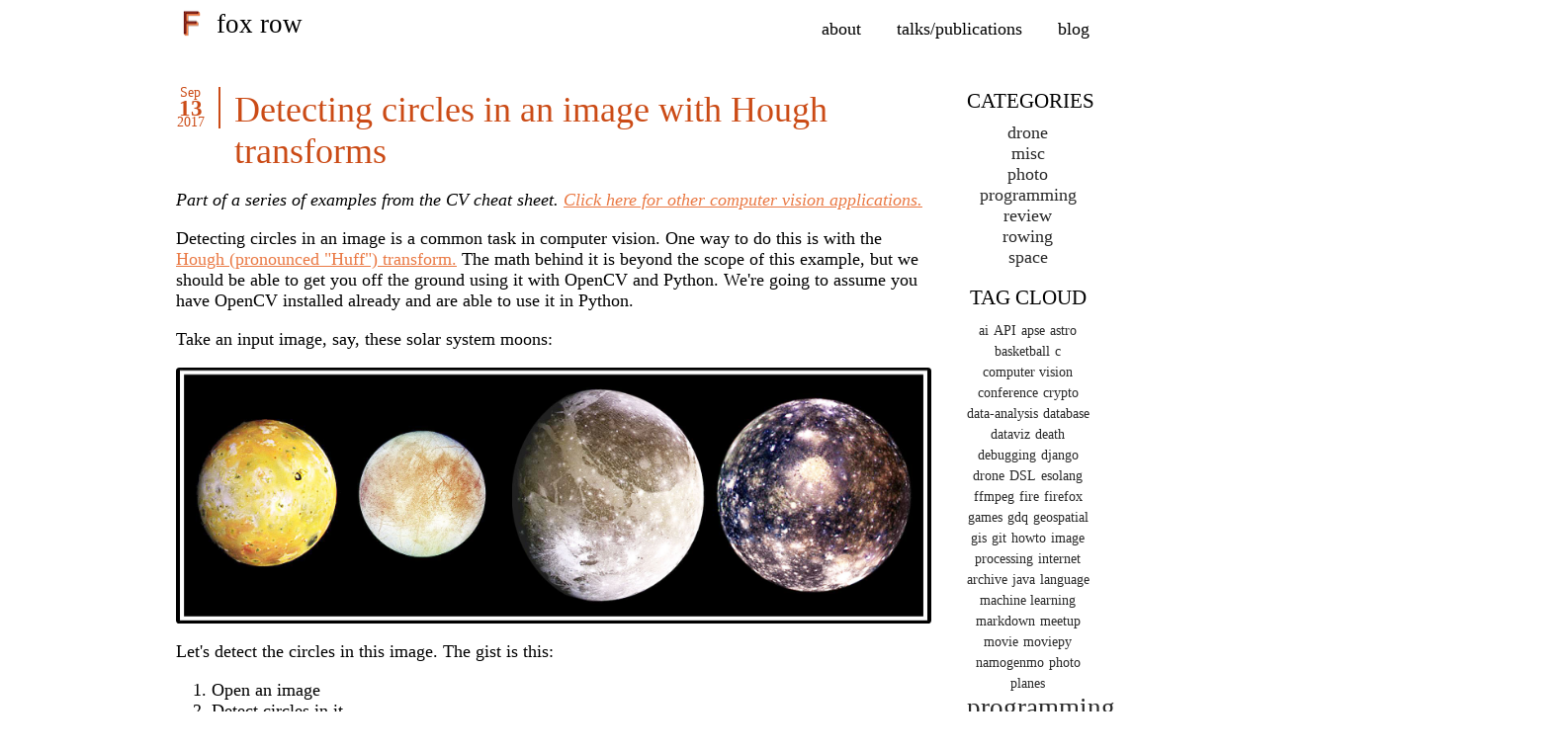

--- FILE ---
content_type: text/html
request_url: https://foxrow.com/detecting-circles-in-an-image-with-hough-transforms
body_size: 4103
content:
<!DOCTYPE html>
<html lang="en" prefix="og: http://ogp.me/ns#">
<head>
  <meta charset="UTF-8" />
  <title>Detecting circles in an image with Hough transforms | Fox Row</title>
  <link rel="stylesheet" href="https://fonts.googleapis.com/css?family=Source+Sans+Pro:400,400i,600,600i%7CSource+Code+Pro:400,400i,600" />
  <link rel="stylesheet" href="https://foxrow.com/static/m-light.css" />
  <link rel="stylesheet" href="https://foxrow.com/assets/css/custom.css" />
  <link rel="icon" href="https://foxrow.com/favicon.ico" type="image/x-ico" />
  <link rel="canonical" href="https://foxrow.com/detecting-circles-in-an-image-with-hough-transforms" />
  <meta name="viewport" content="width=device-width, initial-scale=1.0" />
  <meta name="theme-color" content="#cb4b16" />
  <meta name="description" content="How to detect circles in an image" />
  <meta property="og:site_name" content="Fox Row" />
  <meta property="og:title" content="Detecting circles in an image with Hough transforms" />
  <meta name="twitter:title" content="Detecting circles in an image with Hough transforms" />
  <meta property="og:url" content="https://foxrow.com/detecting-circles-in-an-image-with-hough-transforms" />
  <meta property="og:description" content="Part of a series of examples from the CV cheat sheet. Click here for other computer vision applications. Detecting circles in an image is a common task in computer vision. One way to do this is with the Hough (pronounced &#34;Huff&#34;) transform. The math behind it is beyond the scope …" />
  <meta name="twitter:description" content="Part of a series of examples from the CV cheat sheet. Click here for other computer vision applications. Detecting circles in an image is a common task in computer vision. One way to do this is with the Hough (pronounced &#34;Huff&#34;) transform. The math behind it is beyond the scope …" />
  <meta name="twitter:card" content="summary" />
  <meta property="og:type" content="article" />
</head>
<body>
<header><nav id="navigation">
  <div class="m-container">
    <div class="m-row">
      <a href="https://foxrow.com/" id="m-navbar-brand" class="m-col-t-9 m-col-m-none m-left-m"><img src="/assets/logo_32.png" />Fox Row</a>
      <a id="m-navbar-show" href="#navigation" title="Show navigation" class="m-col-t-3 m-hide-m m-text-right"></a>
      <a id="m-navbar-hide" href="#" title="Hide navigation" class="m-col-t-3 m-hide-m m-text-right"></a>
      <div id="m-navbar-collapse" class="m-col-t-12 m-show-m m-col-m-none m-right-m">
        <div class="m-row">
          <ol class="m-col-t-12 m-col-m-none">
            <li><a href="https://foxrow.com/about">About</a></li>
            <li><a href="https://foxrow.com/talks">Talks/Publications</a></li>
            <li><a href="https://foxrow.com/blog">Blog</a></li>
          </ol>
        </div>
      </div>
    </div>
  </div>
</nav></header>
<main>
<div class="m-container">
  <div class="m-row">
    <article class="m-col-m-10 m-nopadb">
      <header>
        <h1><a href="https://foxrow.com/detecting-circles-in-an-image-with-hough-transforms" rel="bookmark" title="Permalink to Detecting circles in an image with Hough transforms">
          <time class="m-date" datetime="2017-09-13T12:00:00-05:00">
            Sep <span class="m-date-day">13</span> 2017
          </time>
          Detecting circles in an image with Hough transforms
        </a></h1>
      </header>
      <div class="m-clearfix-l"></div>
<!-- content -->
<p><em>Part of a series of examples from the CV cheat sheet.  <a href="https://foxrow.com/computer-vision-cheat-sheet">Click here for other computer vision
applications.</a></em></p>
<p>Detecting circles in an image is a common task in computer vision.  One way to do this is
with the <a href="https://en.wikipedia.org/wiki/Hough_transform">Hough (pronounced "Huff") transform.</a>
The math behind it is beyond the scope of this example, but we should be able to get you off the
ground using it with OpenCV and Python.  We're going to assume you have OpenCV installed already
and are able to use it in Python.</p>
<p>Take an input image, say, these solar system moons:</p>
<p><img alt="moons of the solar system" class="m-image" src="https://foxrow.com/assets/moons.jpg" title="Moons"/></p>
<p>Let's detect the circles in this image.  The gist is this:</p>
<ol>
<li>Open an image</li>
<li>Detect circles in it</li>
<li>Draw those circles back on the image (you don't need to do this necessarily, but it's a nice visual)</li>
</ol>
<p>Here's the code to extract circles in Python:</p>
<div class="highlight"><table class="m-table highlighttable"><tr><td class="linenos"><div class="linenodiv"><pre><span class="normal"> 1</span>
<span class="normal"> 2</span>
<span class="normal"> 3</span>
<span class="normal"> 4</span>
<span class="normal"> 5</span>
<span class="normal"> 6</span>
<span class="normal"> 7</span>
<span class="normal"> 8</span>
<span class="normal"> 9</span>
<span class="normal">10</span>
<span class="normal">11</span>
<span class="normal">12</span>
<span class="normal">13</span>
<span class="normal">14</span>
<span class="normal">15</span>
<span class="normal">16</span>
<span class="normal">17</span>
<span class="normal">18</span>
<span class="normal">19</span>
<span class="normal">20</span>
<span class="normal">21</span>
<span class="normal">22</span>
<span class="normal">23</span>
<span class="normal">24</span>
<span class="normal">25</span>
<span class="normal">26</span></pre></div></td><td class="code"><div><pre><span></span><code><span class="c1"># import libraries we'll need</span>
<span class="kn">import</span> <span class="nn">cv2</span>
<span class="kn">import</span> <span class="nn">numpy</span> <span class="k">as</span> <span class="nn">np</span>

<span class="c1"># read in your image</span>
<span class="n">img</span> <span class="o">=</span> <span class="n">cv2</span><span class="o">.</span><span class="n">imread</span><span class="p">(</span><span class="s1">'moons.jpg'</span><span class="p">)</span>

<span class="c1"># convert to grayscale</span>
<span class="n">gray</span> <span class="o">=</span> <span class="n">cv2</span><span class="o">.</span><span class="n">cvtColor</span><span class="p">(</span><span class="n">img</span><span class="p">,</span> <span class="n">cv2</span><span class="o">.</span><span class="n">COLOR_BGR2GRAY</span><span class="p">)</span>

<span class="c1"># detect circles in the image</span>
<span class="c1"># dp and minDist are parameters that you can tune depending on</span>
<span class="c1"># your data.</span>
<span class="c1"># dp is the accumulator resolution. Think of it as accuracy of circle center location. Lower values take longer</span>
<span class="c1"># minDist is the minimum distance permitted between circle centers</span>
<span class="c1"># param1 is the upper threshold for the edge detection preprocessing. If you have low-contrast circles, increasing this may help</span>
<span class="c1"># param2 is </span>
<span class="c1"># param1 and param2 are optional.</span>
<span class="n">circles</span> <span class="o">=</span> <span class="n">cv2</span><span class="o">.</span><span class="n">HoughCircles</span><span class="p">(</span><span class="n">img</span><span class="p">,</span> <span class="n">cv2</span><span class="o">.</span><span class="n">HOUGH_GRADIENT</span><span class="p">,</span> <span class="n">dp</span><span class="o">=</span><span class="mi">5</span><span class="p">,</span> <span class="n">minDist</span><span class="o">=</span><span class="mi">400</span><span class="p">,</span> <span class="n">param1</span><span class="o">=</span><span class="mi">350</span><span class="p">,</span> <span class="n">param2</span><span class="o">=</span><span class="mi">25</span><span class="p">)</span>

<span class="c1"># circles are returned in (x, y, radius) format</span>
<span class="k">for</span> <span class="n">x</span><span class="p">,</span> <span class="n">y</span><span class="p">,</span> <span class="n">radius</span> <span class="ow">in</span> <span class="n">circles</span><span class="p">[</span><span class="mi">0</span><span class="p">]:</span>
    <span class="n">cv2</span><span class="o">.</span><span class="n">circle</span><span class="p">(</span><span class="n">img</span><span class="p">,</span> <span class="p">(</span><span class="n">x</span><span class="p">,</span> <span class="n">y</span><span class="p">),</span> <span class="n">radius</span><span class="p">,</span> <span class="p">(</span><span class="mi">0</span><span class="p">,</span> <span class="mi">255</span><span class="p">,</span> <span class="mi">0</span><span class="p">),</span> <span class="n">cv2</span><span class="o">.</span><span class="n">LINE_AA</span><span class="p">)</span>

<span class="c1"># write the image to disk</span>
<span class="n">cv2</span><span class="o">.</span><span class="n">imwrite</span><span class="p">(</span><span class="s1">'houghcircles.jpg'</span><span class="p">,</span> <span class="n">img</span><span class="p">)</span>
</code></pre></div></td></tr></table></div>
<p>Here's the result:</p>
<p><img alt="circled moons" class="m-image" src="https://foxrow.com/assets/houghcircles.jpg" title="Hough Circles"/></p>
<p>As you can see, there is still some error!
The most elliptical of our <a href="https://en.wikipedia.org/wiki/Galilean_moons">Galilean satellites</a>
wasn't detected at all, and the radius of a couple others is off.
Tweaking the parameters for your use case will help this.
If you want to count almost-circles or not count them, how sharp the edge needs
to be to count as a detection, and so on.</p>
<!-- /content -->
      <footer>
        <p>Posted by <a href="https://foxrow.com/author/ryan">Ryan</a> on <time datetime="2017-09-13T12:00:00-05:00">Wed 13 September 2017</time> in <a href="https://foxrow.com/category/programming">Programming</a>. Tags: <a href="https://foxrow.com/tag/programming">programming</a>, <a href="https://foxrow.com/tag/computer-vision">computer vision</a>, <a href="https://foxrow.com/tag/python">python</a>.</p>
      </footer>
    </article>
    <nav class="m-navpanel m-col-m-2">
      <h3>Categories</h3>
      <ol class="m-block-bar-m">
        <li><a href="https://foxrow.com/category/drone">Drone</a></li>
        <li><a href="https://foxrow.com/category/misc">misc</a></li>
        <li><a href="https://foxrow.com/category/photo">Photo</a></li>
        <li><a href="https://foxrow.com/category/programming">programming</a></li>
        <li><a href="https://foxrow.com/category/review">Review</a></li>
        <li><a href="https://foxrow.com/category/rowing">Rowing</a></li>
        <li><a href="https://foxrow.com/category/space">space</a></li>
      </ol>
      <h3>Tag cloud</h3>
      <ul class="m-tagcloud">
        <li class="m-tag-1"><a href="https://foxrow.com/tag/ai">ai</a></li>
        <li class="m-tag-1"><a href="https://foxrow.com/tag/api">API</a></li>
        <li class="m-tag-1"><a href="https://foxrow.com/tag/apse">apse</a></li>
        <li class="m-tag-1"><a href="https://foxrow.com/tag/astro">astro</a></li>
        <li class="m-tag-1"><a href="https://foxrow.com/tag/basketball">basketball</a></li>
        <li class="m-tag-1"><a href="https://foxrow.com/tag/c">c</a></li>
        <li class="m-tag-1"><a href="https://foxrow.com/tag/computer-vision">computer vision</a></li>
        <li class="m-tag-1"><a href="https://foxrow.com/tag/conference">conference</a></li>
        <li class="m-tag-1"><a href="https://foxrow.com/tag/crypto">crypto</a></li>
        <li class="m-tag-1"><a href="https://foxrow.com/tag/data-analysis">data-analysis</a></li>
        <li class="m-tag-1"><a href="https://foxrow.com/tag/database">database</a></li>
        <li class="m-tag-1"><a href="https://foxrow.com/tag/dataviz">dataviz</a></li>
        <li class="m-tag-1"><a href="https://foxrow.com/tag/death">death</a></li>
        <li class="m-tag-1"><a href="https://foxrow.com/tag/debugging">debugging</a></li>
        <li class="m-tag-1"><a href="https://foxrow.com/tag/django">django</a></li>
        <li class="m-tag-1"><a href="https://foxrow.com/tag/drone">drone</a></li>
        <li class="m-tag-1"><a href="https://foxrow.com/tag/dsl">DSL</a></li>
        <li class="m-tag-1"><a href="https://foxrow.com/tag/esolang">esolang</a></li>
        <li class="m-tag-1"><a href="https://foxrow.com/tag/ffmpeg">ffmpeg</a></li>
        <li class="m-tag-1"><a href="https://foxrow.com/tag/fire">fire</a></li>
        <li class="m-tag-1"><a href="https://foxrow.com/tag/firefox">firefox</a></li>
        <li class="m-tag-1"><a href="https://foxrow.com/tag/games">games</a></li>
        <li class="m-tag-1"><a href="https://foxrow.com/tag/gdq">gdq</a></li>
        <li class="m-tag-1"><a href="https://foxrow.com/tag/geospatial">geospatial</a></li>
        <li class="m-tag-1"><a href="https://foxrow.com/tag/gis">gis</a></li>
        <li class="m-tag-1"><a href="https://foxrow.com/tag/git">git</a></li>
        <li class="m-tag-1"><a href="https://foxrow.com/tag/howto">howto</a></li>
        <li class="m-tag-1"><a href="https://foxrow.com/tag/image-processing">image processing</a></li>
        <li class="m-tag-1"><a href="https://foxrow.com/tag/internet-archive">internet archive</a></li>
        <li class="m-tag-1"><a href="https://foxrow.com/tag/java">java</a></li>
        <li class="m-tag-1"><a href="https://foxrow.com/tag/language">language</a></li>
        <li class="m-tag-1"><a href="https://foxrow.com/tag/machine-learning">machine learning</a></li>
        <li class="m-tag-1"><a href="https://foxrow.com/tag/markdown">markdown</a></li>
        <li class="m-tag-1"><a href="https://foxrow.com/tag/meetup">meetup</a></li>
        <li class="m-tag-1"><a href="https://foxrow.com/tag/movie">movie</a></li>
        <li class="m-tag-1"><a href="https://foxrow.com/tag/moviepy">moviepy</a></li>
        <li class="m-tag-1"><a href="https://foxrow.com/tag/namogenmo">namogenmo</a></li>
        <li class="m-tag-1"><a href="https://foxrow.com/tag/photo">photo</a></li>
        <li class="m-tag-1"><a href="https://foxrow.com/tag/planes">planes</a></li>
        <li class="m-tag-5"><a href="https://foxrow.com/tag/programming">programming</a></li>
        <li class="m-tag-3"><a href="https://foxrow.com/tag/python">python</a></li>
        <li class="m-tag-1"><a href="https://foxrow.com/tag/release">release</a></li>
        <li class="m-tag-1"><a href="https://foxrow.com/tag/review">review</a></li>
        <li class="m-tag-1"><a href="https://foxrow.com/tag/rowing">rowing</a></li>
        <li class="m-tag-1"><a href="https://foxrow.com/tag/rpi">rpi</a></li>
        <li class="m-tag-1"><a href="https://foxrow.com/tag/search">search</a></li>
        <li class="m-tag-1"><a href="https://foxrow.com/tag/search-engine">search engine</a></li>
        <li class="m-tag-1"><a href="https://foxrow.com/tag/software">software</a></li>
        <li class="m-tag-1"><a href="https://foxrow.com/tag/space">space</a></li>
        <li class="m-tag-1"><a href="https://foxrow.com/tag/sphinx">sphinx</a></li>
        <li class="m-tag-1"><a href="https://foxrow.com/tag/spire">spire</a></li>
        <li class="m-tag-1"><a href="https://foxrow.com/tag/sports">sports</a></li>
        <li class="m-tag-1"><a href="https://foxrow.com/tag/sql">sql</a></li>
        <li class="m-tag-1"><a href="https://foxrow.com/tag/sqlite">sqlite</a></li>
        <li class="m-tag-1"><a href="https://foxrow.com/tag/stats">stats</a></li>
        <li class="m-tag-1"><a href="https://foxrow.com/tag/talk">talk</a></li>
        <li class="m-tag-1"><a href="https://foxrow.com/tag/til">til</a></li>
        <li class="m-tag-1"><a href="https://foxrow.com/tag/tool">tool</a></li>
        <li class="m-tag-1"><a href="https://foxrow.com/tag/version-control">version control</a></li>
        <li class="m-tag-1"><a href="https://foxrow.com/tag/video">video</a></li>
        <li class="m-tag-1"><a href="https://foxrow.com/tag/virtualenv">virtualenv</a></li>
        <li class="m-tag-1"><a href="https://foxrow.com/tag/web">web</a></li>
        <li class="m-tag-1"><a href="https://foxrow.com/tag/webb">webb</a></li>
        <li class="m-tag-1"><a href="https://foxrow.com/tag/windows">windows</a></li>
        <li class="m-tag-1"><a href="https://foxrow.com/tag/word">word</a></li>
        <li class="m-tag-1"><a href="https://foxrow.com/tag/wordle">wordle</a></li>
        <li class="m-tag-1"><a href="https://foxrow.com/tag/writing-howto">writing howto</a></li>
      </ul>
    </nav>
  </div>
</div>
</main>
<footer><nav>
  <div class="m-container">
    <div class="m-row">
      <div class="m-col-s-3 m-col-t-6">
      </div>
      <div class="m-col-s-3 m-col-t-6">
        <h3>Projects</h3>
        <ul>
          <li><a href="https://apse.io">APSE</a></li>
        </ul>
      </div>
      <div class="m-clearfix-t"></div>
      <div class="m-col-s-3 m-col-t-6">
        <h3>Find me on</h3>
        <ul>
          <li><a href="https://github.com/ryanfox">Github</a></li>
          <li><a href="https://foxrow.com/feeds/all.atom.xml">RSS</a></li>
        </ul>
      </div>
      <div class="m-col-s-3 m-col-t-6">
      </div>
    </div>
    <div class="m-row">
      <div class="m-col-l-10 m-push-l-1">
        <p>Fox Row</p>
      </div>
    </div>
  </div>
</nav></footer>
</body>
</html>

--- FILE ---
content_type: text/css
request_url: https://foxrow.com/static/m-light.css
body_size: 834
content:
/*
    This file is part of m.css.

    Copyright © 2017, 2018, 2019, 2020, 2021, 2022
              Vladimír Vondruš <mosra@centrum.cz>

    Permission is hereby granted, free of charge, to any person obtaining a
    copy of this software and associated documentation files (the "Software"),
    to deal in the Software without restriction, including without limitation
    the rights to use, copy, modify, merge, publish, distribute, sublicense,
    and/or sell copies of the Software, and to permit persons to whom the
    Software is furnished to do so, subject to the following conditions:

    The above copyright notice and this permission notice shall be included
    in all copies or substantial portions of the Software.

    THE SOFTWARE IS PROVIDED "AS IS", WITHOUT WARRANTY OF ANY KIND, EXPRESS OR
    IMPLIED, INCLUDING BUT NOT LIMITED TO THE WARRANTIES OF MERCHANTABILITY,
    FITNESS FOR A PARTICULAR PURPOSE AND NONINFRINGEMENT. IN NO EVENT SHALL
    THE AUTHORS OR COPYRIGHT HOLDERS BE LIABLE FOR ANY CLAIM, DAMAGES OR OTHER
    LIABILITY, WHETHER IN AN ACTION OF CONTRACT, TORT OR OTHERWISE, ARISING
    FROM, OUT OF OR IN CONNECTION WITH THE SOFTWARE OR THE USE OR OTHER
    DEALINGS IN THE SOFTWARE.
*/

@import url('m-theme-light.css');
@import url('m-grid.css');
@import url('m-components.css');
@import url('m-layout.css');
/* TODO: pygments-light.css */
@import url('pygments-console.css');


--- FILE ---
content_type: text/css
request_url: https://foxrow.com/assets/css/custom.css
body_size: 196
content:
:root {
    --font-size: 18px;
    --paragraph-indent: 0;
    --code-font-size: 16px;
}

pre:last-child {
    margin-bottom: 1rem;
}

body > header > nav a#m-navbar-brand {
  font-size: 1.5rem;
}

body > header > nav a#m-navbar-brand > img {
  vertical-align: text-bottom;
}

main p {
  text-align: left;
}

--- FILE ---
content_type: text/css
request_url: https://foxrow.com/static/m-theme-light.css
body_size: 2094
content:
/*
    This file is part of m.css.

    Copyright © 2017, 2018, 2019, 2020, 2021, 2022
              Vladimír Vondruš <mosra@centrum.cz>

    Permission is hereby granted, free of charge, to any person obtaining a
    copy of this software and associated documentation files (the "Software"),
    to deal in the Software without restriction, including without limitation
    the rights to use, copy, modify, merge, publish, distribute, sublicense,
    and/or sell copies of the Software, and to permit persons to whom the
    Software is furnished to do so, subject to the following conditions:

    The above copyright notice and this permission notice shall be included
    in all copies or substantial portions of the Software.

    THE SOFTWARE IS PROVIDED "AS IS", WITHOUT WARRANTY OF ANY KIND, EXPRESS OR
    IMPLIED, INCLUDING BUT NOT LIMITED TO THE WARRANTIES OF MERCHANTABILITY,
    FITNESS FOR A PARTICULAR PURPOSE AND NONINFRINGEMENT. IN NO EVENT SHALL
    THE AUTHORS OR COPYRIGHT HOLDERS BE LIABLE FOR ANY CLAIM, DAMAGES OR OTHER
    LIABILITY, WHETHER IN AN ACTION OF CONTRACT, TORT OR OTHERWISE, ARISING
    FROM, OUT OF OR IN CONNECTION WITH THE SOFTWARE OR THE USE OR OTHER
    DEALINGS IN THE SOFTWARE.
*/

:root {
  /* Text properties */
  --font: 'Libre Baskerville', serif;
  --code-font: 'Source Code Pro', monospace;
  --font-size: 14px;
  --code-font-size: 1em; /* *not* rem, so it follows surrounding font size */
  --line-height: normal;
  --paragraph-indent: 1.5rem;
  --paragraph-align: justify;
  --link-decoration: underline;
  --link-decoration-nav: none;
  --link-decoration-heading: none;
  --nav-brand-case: lowercase;
  --nav-menu-case: lowercase;
  --nav-heading-case: uppercase;
  --nav-categories-case: lowercase;
  --landing-header-case: lowercase;
  --heading-font-weight: normal;

  /* Shapes */
  --border-radius: 0.2rem;

  /* Basics */
  --background-color: #ffffff;
  --color: #000000;
  --line-color: #f7e3db;
  --link-color: #ea7944;
  --link-active-color: #cb4b16;
  --mark-color: #4c93d3;
  --mark-background-color: #e6e69c;
  --code-color: #5b5b5b;
  --code-inverted-color: rgba(91, 91, 91, 0.33);
  --console-color: var(--code-color);
  --console-inverted-color: var(--code-inverted-color);
  /* This is simply color-picked --code-note-background-color on top of
     --background-color */
  --code-background-color: #fbf0ec;
  --code-note-background-color: rgba(251, 240, 236, 0.5);
  --console-background-color: #000000;
  --button-background-color: #ffffff;

  /* Header */
  --header-border-width: 0.25rem 0 0 0;
  --header-color: #000000;
  --header-breadcrumb-color: #bdbdbd; /* same as --dim-color */
  --header-background-color: #ffffff;
  --header-background-color-landing: rgba(255, 255, 255, 0.75);
  --header-background-color-jumbo: rgba(255, 255, 255, 0.25);
  --header-link-color: #000000;
  --header-link-active-color: #cb4b16;
  --header-link-current-color: #ea7944;
  --header-link-active-background-color: #ffffff;
  --header-link-active-background-color: rgba(255, 255, 255, 0.5);

  /* Footer */
  --footer-font-size: 0.85rem;
  --footer-color: #7c7c7c;
  --footer-background-color: #eeeeee;
  --footer-link-color: #191919;
  --footer-link-active-color: #494949;

  /* Cover image */
  --cover-image-background-color: #666666;

  /* Search (used only by m-documentation.css) */
  --search-overlay-color: var(--header-background-color-landing);
  --search-background-color: var(--header-background-color);

  /* Article */
  --article-header-color: #7a7a7a;
  --article-footer-color: #969696;
  --article-heading-color: #cb4b16;
  --article-heading-active-color: #802f0e;

  /* Right navigation panel */
  --navpanel-link-color: #292929;
  --navpanel-link-active-color: #cb4b16;

  /* Plots */
  --plot-background-color: #fbf0ec;
  --plot-error-color: #000000;

  /* Colored components */
  --default-color: #000000;
  --default-link-active-color: #cb4b16;
  --default-filled-color: #000000;
  --default-filled-background-color: #fbf0ec;
  --default-filled-link-color: #ea7944;
  --default-filled-link-active-color: #cb4b16;

  --primary-color: #cb4b16;
  --primary-link-active-color: #000000;
  --primary-filled-color: #fbe4d9;
  --primary-filled-background-color: #ef9069;
  --primary-filled-link-color: #782f0d;
  --primary-filled-link-active-color: #2f1205;

  --success-color: #31c25d;
  --success-link-active-color: #dcf6e3;
  --success-filled-color: #f4fcf6;
  --success-filled-background-color: #4dd376;
  --success-filled-link-color: #c5f2d1;
  --success-filled-link-active-color: #dcf6e3;

  --warning-color: #c7cf2f;
  --warning-link-active-color: #f6f6dc;
  --warning-filled-color: #fcfcf4;
  --warning-filled-background-color: #d1d34d;
  --warning-filled-link-color: #f0f1c7;
  --warning-filled-link-active-color: #f6f6dc;

  --danger-color: #f60000;
  --danger-link-active-color: #f6dddc;
  --danger-filled-color: #fdf3f3;
  --danger-filled-background-color: #e23e3e;
  --danger-filled-link-color: #f2c7c6;
  --danger-filled-link-active-color: #f6dddc;

  --info-color: #2e7dc5;
  --info-link-active-color: #c6ddf2;
  --info-filled-color: #f4f8fc;
  --info-filled-background-color: #4c93d3;
  --info-filled-link-color: #c6ddf2;
  --info-filled-link-active-color: #dbeaf7;

  --dim-color: #bdbdbd;
  --dim-link-color: #c0c0c0;
  --dim-link-active-color: #949494;
  --dim-filled-color: #7c7c7c;
  --dim-filled-background-color: #f1f1f1;
  --dim-filled-link-color: #c0c0c0;
  --dim-filled-link-active-color: #949494;
  --dim-button-active-color: #c0c0c0;
}


--- FILE ---
content_type: text/css
request_url: https://foxrow.com/static/m-components.css
body_size: 12982
content:
/*
    This file is part of m.css.

    Copyright © 2017, 2018, 2019, 2020, 2021, 2022
              Vladimír Vondruš <mosra@centrum.cz>

    Permission is hereby granted, free of charge, to any person obtaining a
    copy of this software and associated documentation files (the "Software"),
    to deal in the Software without restriction, including without limitation
    the rights to use, copy, modify, merge, publish, distribute, sublicense,
    and/or sell copies of the Software, and to permit persons to whom the
    Software is furnished to do so, subject to the following conditions:

    The above copyright notice and this permission notice shall be included
    in all copies or substantial portions of the Software.

    THE SOFTWARE IS PROVIDED "AS IS", WITHOUT WARRANTY OF ANY KIND, EXPRESS OR
    IMPLIED, INCLUDING BUT NOT LIMITED TO THE WARRANTIES OF MERCHANTABILITY,
    FITNESS FOR A PARTICULAR PURPOSE AND NONINFRINGEMENT. IN NO EVENT SHALL
    THE AUTHORS OR COPYRIGHT HOLDERS BE LIABLE FOR ANY CLAIM, DAMAGES OR OTHER
    LIABILITY, WHETHER IN AN ACTION OF CONTRACT, TORT OR OTHERWISE, ARISING
    FROM, OUT OF OR IN CONNECTION WITH THE SOFTWARE OR THE USE OR OTHER
    DEALINGS IN THE SOFTWARE.
*/

/* Globals */
html {
  font-size: var(--font-size);
  background-color: var(--background-color);
}
body {
  font-family: var(--font);
  font-size: 1rem;
  line-height: var(--line-height);
  color: var(--color);
}

/* Block elements */
h1, h2, h3, h4, h5, h6 {
  margin-top: 0;
  font-weight: var(--heading-font-weight);
}
h1 {
  margin-bottom: 1rem;
}
h2, h3, h4, h5, h6 {
  margin-bottom: 0.5rem;
}
p, ul, ol, dl {
  margin-top: 0;
}
ul, ol {
  padding-left: 2rem;
}
ul ol, ul ul, ol ol, ol ul {
  margin-bottom: 0;
}
main p {
  text-indent: var(--paragraph-indent);
  text-align: var(--paragraph-align);
}
/* Remove indentation and justification where it doesn't make sense */
main p.m-noindent, li > p, dd > p, table.m-table td > p {
  text-indent: 0;
  text-align: left;
}
blockquote {
  margin-top: 0;
  margin-left: 1rem;
  margin-right: 1rem;
  padding: 1rem;
  border-left-style: solid;
  border-left-width: 0.25rem;
}
hr {
  width: 75%;
  border-width: 0.0625rem;
  border-style: solid;
}
blockquote, hr {
  border-color: var(--line-color);
}

/* Inline elements */
strong, .m-text.m-strong { font-weight: bold; }
em, .m-text.m-em { font-style: italic; }
s, .m-text.m-s { text-decoration: line-through; }
sub, sup, .m-text.m-sub, .m-text.m-sup {
  /* https://gist.github.com/unruthless/413930 */
  font-size: 0.75rem;
  line-height: 0;
  position: relative;
  vertical-align: baseline;
}
sup, .m-text.m-sup { top: -0.35rem; }
sub, .m-text.m-sub { bottom: -0.2rem; }
abbr {
  cursor: help;
  text-decoration: underline dotted;
}
a {
  color: var(--link-color);
}
a.m-flat {
  text-decoration: none;
}
a:hover, a:focus, a:active {
  color: var(--link-active-color);
}
a img { border: 0; } /* Why you so special, IE?! */
svg a { cursor: pointer; } /* And why YOU, CHROME?! */
mark {
  padding: 0.0625rem;
  background-color: var(--mark-background-color);
  color: var(--mark-color);
}
.m-link-wrap {
  word-break: break-all;
}

/* Block/inline code */
pre, code {
  font-family: var(--code-font), monospace, monospace; /* https://en.wikipedia.org/wiki/User:Davidgothberg/Test59 */
  font-size: var(--code-font-size);
  color: var(--code-color);
  background-color: var(--code-background-color);
}
pre.m-console, code.m-console {
  color: var(--console-color);
  background-color: var(--console-background-color);
}
pre {
  padding: 0.5rem 1rem;
  border-radius: var(--border-radius);
  overflow-x: auto;
  margin-top: 0; /* stupid defaults */
}
pre.m-console-wrap {
  white-space: pre-wrap;
  word-break: break-all;
}
code {
  padding: 0.125rem;
}

/* Focus outline on link, canvas and input: match the focused header item. */
*:focus { outline-color: var(--header-link-current-color); }

/* Utility */
div.m-scroll {
  max-width: 100%;
  overflow-x: auto;
}
.m-fullwidth {
  width: 100%;
}
.m-spacing-150 {
  /* saying 1.5 should be better according to https://stackoverflow.com/a/20818206,
     but here I need consistent spacing together with .m-big etc. */
  line-height: 1.5rem;
}
.m-text-center, .m-text-center.m-noindent, table.m-table th.m-text-center, .m-text-center p {
  text-align: center;
}
.m-text-left, .m-text-left.m-noindent, table.m-table th.m-text-left, .m-text-right p {
  text-align: left;
}
.m-text-right, .m-text-right.m-noindent, table.m-table th.m-text-right, .m-text-right p {
  text-align: right;
}
.m-text-top, table.m-table th.m-text-top, table.m-table td.m-text-top {
  vertical-align: top;
}
.m-text-middle, table.m-table th.m-text-middle, table.m-table td.m-text-middle {
  vertical-align: middle;
}
.m-text-bottom, table.m-table th.m-text-bottom, table.m-table td.m-text-bottom {
  vertical-align: bottom;
}
.m-text.m-tiny { font-size: 50.0%; }
.m-text.m-small { font-size: 85.4%; }
.m-text.m-big { font-size: 117%; }
h1 .m-thin, h2 .m-thin, h3 .m-thin, h4 .m-thin, h5 .m-thin, h6 .m-thin {
  font-weight: normal;
}

/* Lists */
ul.m-unstyled, ol.m-unstyled {
  list-style-type: none;
  padding-left: 0;
}
ul[class*='m-block-'], ol[class*='m-block-'] {
  padding-left: 0;
}
ul[class*='m-block-'] li, ol[class*='m-block-'] li {
  display: inline;
}
ul[class*='m-block-bar-'] li:not(:last-child)::after, ol[class*='m-block-bar-'] li:not(:last-child)::after {
  content: " | ";
}
ul[class*='m-block-dot-'] li:not(:last-child)::after, ol[class*='m-block-dot-'] li:not(:last-child)::after {
  content: " • ";
}
@media screen and (min-width: 576px) {
  ul.m-block-bar-s, ol.m-block-bar-s,
  ul.m-block-dot-s, ol.m-block-dot-s { padding-left: 2rem; }
  ul.m-block-bar-s li, ol.m-block-bar-s li,
  ul.m-block-dot-s li, ol.m-block-dot-s li { display: list-item; }
  ul.m-block-bar-s li:not(:last-child)::after, ol.m-block-bar-s li:not(:last-child)::after,
  ul.m-block-dot-s li:not(:last-child)::after, ol.m-block-dot-s li:not(:last-child)::after { content: ""; }
}
@media screen and (min-width: 768px) {
  ul.m-block-bar-m, ol.m-block-bar-m,
  ul.m-block-dot-m, ol.m-block-dot-m { padding-left: 2rem; }
  ul.m-block-bar-m li, ol.m-block-bar-m li,
  ul.m-block-dot-m li, ol.m-block-dot-m li { display: list-item; }
  ul.m-block-bar-m li:not(:last-child)::after, ol.m-block-bar-m li:not(:last-child)::after,
  ul.m-block-dot-m li:not(:last-child)::after, ol.m-block-dot-m li:not(:last-child)::after { content: ""; }
}
@media screen and (min-width: 992px) {
  ul.m-block-bar-l, ol.m-block-bar-l,
  ul.m-block-dot-l, ol.m-block-dot-l { padding-left: 2rem; }
  ul.m-block-bar-l li, ol.m-block-bar-l li,
  ul.m-block-dot-l li, ol.m-block-dot-l li { display: list-item; }
  ul.m-block-bar-l li:not(:last-child)::after, ol.m-block-bar-l li:not(:last-child)::after,
  ul.m-block-dot-l li:not(:last-child)::after, ol.m-block-dot-l li:not(:last-child)::after { content: ""; }
}

/* Special paragraph styling */
p.m-poem {
  text-indent: 0;
  text-align: left;
  margin-left: var(--paragraph-indent);
}
p.m-transition {
  color: var(--line-color);
  text-indent: 0;
  text-align: center;
  font-size: 2rem;
}

/* Definition list styling */
dl.m-diary {
  margin-bottom: 1.25rem;
}
dl.m-diary:last-child {
  margin-bottom: 0.25rem;
}
dl.m-diary dt {
  font-weight: bold;
  width: 6rem; /* Large enough so it can fit a date (Aug 27, 2019) as well */
  float: left;
  clear: both;
  padding-top: 0.25rem;
}
dl.m-diary dd {
  padding-top: 0.25rem;
  padding-left: 6rem;
  margin-left: 0;
}

/* Footnotes, footnote references */
a.m-footnote, dl.m-footnote dd span.m-footnote {
  top: -0.35rem; /* Same as .m-text.m-sup */
  font-size: 0.75rem;
  line-height: 0;
  position: relative;
  vertical-align: baseline;
}
a.m-footnote, dl.m-footnote dd span.m-footnote a {
  text-decoration: none;
}
a.m-footnote::before { content: '['; }
a.m-footnote::after { content: ']'; }
dl.m-footnote dt {
  width: 1.5rem;
  float: left;
  clear: both;
}
dl.m-footnote dd {
  margin-left: 1.5rem;
}
dl.m-footnote { /* Same as .m-small */
  font-size: 85.4%;
}
dl.m-footnote dd span.m-footnote a {
  font-weight: bold;
  font-style: italic;
}

/* Note, frame, block */
.m-note {
  border-radius: var(--border-radius);
  padding: 1rem;
}
.m-frame {
  background-color: var(--background-color);
  border-style: solid;
  border-width: 0.125rem;
  border-radius: var(--border-radius);
  border-color: var(--line-color);
  padding: 0.875rem;
}
.m-block {
  border-style: solid;
  border-width: 0.0625rem;
  border-left-width: 0.25rem;
  border-radius: var(--border-radius);
  border-color: var(--line-color);
  padding: 0.9375rem 0.9375rem 0.9375rem 0.75rem;
}

/* Badge */
.m-block.m-badge::after {
  content: ' ';
  display: block;
  clear: both;
}
.m-block.m-badge h3 {
  margin-left: 5rem;
}
.m-block.m-badge p {
  margin-left: 5rem;
  text-indent: 0;
}
.m-block.m-badge img {
  width: 4rem;
  height: 4rem;
  border-radius: 2rem;
  float: left;
}

/* Button */
div.m-button {
  text-align: center;
}
div.m-button a {
  display: inline-block;
  border-radius: var(--border-radius);
  padding-top: 0.75rem;
  padding-bottom: 0.75rem;
  padding-left: 1.5rem;
  padding-right: 1.5rem;
  text-decoration: none;
  font-size: 1.17rem;
}
div.m-button.m-fullwidth a {
  display: block;
  padding-left: 0.5rem;
  padding-right: 0.5rem;
}
div.m-button a .m-big:first-child {
  font-size: 1.37rem;
  font-weight: bold;
}
div.m-button a .m-small:last-child {
  font-size: 0.854rem;
}

/* Label */
.m-label {
  border-radius: var(--border-radius);
  font-size: 75%;
  font-weight: normal;
  padding: 0.125rem 0.25rem;
  vertical-align: 7.5%;
}
.m-label.m-flat {
  border-width: 0.0625rem;
  border-style: solid;
  border-color: var(--dim-color);
  padding: 0.0625rem 0.1875rem;
}

/* Tables */
table.m-table {
  border-collapse: collapse;
  margin-left: auto;
  margin-right: auto;
}
table.m-table.m-big {
  margin-top: 1.75rem;
}
div.m-scroll > table.m-table:last-child {
  margin-bottom: 0.0625rem;
}
table.m-table:not(.m-flat) tbody tr:hover {
  background-color: var(--line-color);
}
table.m-table th, table.m-table td {
  vertical-align: top;
  border-style: solid;
  border-top-width: 0.0625rem;
  border-left-width: 0;
  border-right-width: 0;
  border-bottom-width: 0;
  border-color: var(--line-color);
}
table.m-table caption {
  padding-bottom: 0.5rem;
}
table.m-table thead tr:first-child th, table.m-table thead tr:first-child td {
  border-top-width: 0.125rem;
}
table.m-table thead th, table.m-table thead td {
  border-bottom-width: 0.125rem;
  vertical-align: bottom;
}
table.m-table tfoot th, table.m-table tfoot td {
  border-top-width: 0.125rem;
}
table.m-table th, table.m-table td {
  padding: 0.5rem;
}
table.m-table.m-big th, table.m-table.m-big td {
  padding: 0.75rem 1rem;
}
table.m-table th {
  text-align: left;
}
table.m-table th.m-thin {
  font-weight: normal;
}
table.m-table td.m-default, table.m-table th.m-default,
table.m-table td.m-primary, table.m-table th.m-primary,
table.m-table td.m-success, table.m-table th.m-success,
table.m-table td.m-warning, table.m-table th.m-warning,
table.m-table td.m-danger, table.m-table th.m-danger,
table.m-table td.m-info, table.m-table th.m-info,
table.m-table td.m-dim, table.m-table th.m-dim {
  padding-left: 0.4375rem;
  padding-right: 0.4375rem;
  border-left-width: 0.0625rem;
/*   border-right-width: 0.0625rem; causes horizontal scrollbar */
}
table.m-table.m-big td.m-default, table.m-table.m-big th.m-default,
table.m-table.m-big td.m-primary, table.m-table.m-big th.m-primary,
table.m-table.m-big td.m-success, table.m-table.m-big th.m-success,
table.m-table.m-big td.m-warning, table.m-table.m-big th.m-warning,
table.m-table.m-big td.m-danger, table.m-table.m-big th.m-danger,
table.m-table.m-big td.m-info, table.m-table.m-big th.m-info,
table.m-table.m-big td.m-dim, table.m-table.m-big th.m-dim {
  padding-left: 0.9375rem;
  padding-right: 0.9375rem;
  border-left-width: 0.0625rem;
/*   border-right-width: 0.0625rem; causes horizontal scrollbar */
}

table.m-table tr.m-default td, table.m-table td.m-default,
table.m-table tr.m-default th, table.m-table th.m-default,
table.m-table tr.m-primary td, table.m-table td.m-primary,
table.m-table tr.m-primary th, table.m-table th.m-primary,
table.m-table tr.m-success td, table.m-table td.m-success,
table.m-table tr.m-success th, table.m-table th.m-success,
table.m-table tr.m-warning td, table.m-table td.m-warning,
table.m-table tr.m-warning th, table.m-table th.m-warning,
table.m-table tr.m-danger td, table.m-table td.m-danger,
table.m-table tr.m-danger th, table.m-table th.m-danger,
table.m-table tr.m-info td, table.m-table td.m-info,
table.m-table tr.m-info th, table.m-table th.m-info,
table.m-table tr.m-dim td, table.m-table td.m-dim,
table.m-table tr.m-dim th, table.m-table th.m-dim {
  border-color: var(--background-color);
}

/* Code on a colored background has a semi-transparent background */
.m-note pre, .m-note code,
table.m-table tr.m-default pre, table.m-table tr.m-default code,
table.m-table td.m-default pre, table.m-table td.m-default code,
table.m-table th.m-default pre, table.m-table th.m-default code,
table.m-table tr.m-primary pre, table.m-table tr.m-primary code,
table.m-table td.m-primary pre, table.m-table td.m-primary code,
table.m-table th.m-primary pre, table.m-table th.m-primary code,
table.m-table tr.m-success pre, table.m-table tr.m-success code,
table.m-table td.m-success pre, table.m-table td.m-success code,
table.m-table th.m-success pre, table.m-table th.m-success code,
table.m-table tr.m-warning pre, table.m-table tr.m-warning code,
table.m-table td.m-warning pre, table.m-table td.m-warning code,
table.m-table th.m-warning pre, table.m-table th.m-warning code,
table.m-table tr.m-danger pre, table.m-table tr.m-danger code,
table.m-table td.m-danger pre, table.m-table td.m-danger code,
table.m-table th.m-danger pre, table.m-table th.m-danger code,
table.m-table tr.m-info pre, table.m-table tr.m-info code,
table.m-table td.m-info pre, table.m-table td.m-info code,
table.m-table th.m-info pre, table.m-table th.m-info code,
table.m-table tr.m-dim pre, table.m-table tr.m-dim code,
table.m-table td.m-dim pre, table.m-table td.m-dim code,
table.m-table th.m-dim pre, table.m-table th.m-dim code {
  background-color: var(--code-note-background-color);
}

/* Image. Ensure everything is done for both <img> and <svg>. */
img.m-image, svg.m-image {
  display: block;
  margin-left: auto;
  margin-right: auto;
}
div.m-image {
  text-align: center;
}
img.m-image, svg.m-image, div.m-image img, div.m-image svg {
  max-width: 100%;
  border-radius: var(--border-radius);
}
div.m-image.m-fullwidth img, div.m-image.m-fullwidth svg {
  width: 100%;
}
/* Image badge. Deliberately omitting <svg> since I don't see any use for those
   as avatars yet. */
img.m-image.m-badge, div.m-image.m-badge img {
  border-radius: 50%;
}

/* Figure. Ensure everything is done for both <img> and <svg>. */
figure.m-figure {
  max-width: 100%;
  margin-top: 0;
  margin-left: auto;
  margin-right: auto;
  position: relative;
  display: table;
}
figure.m-figure::before {
  position: absolute;
  content: ' ';
  top: 0;
  bottom: 0;
  left: 0;
  right: 0;
  z-index: -1; /* so it doesn't make the contents inactive */
  border-style: solid;
  border-width: 0.125rem;
  border-radius: var(--border-radius);
  border-color: var(--line-color);
}
figure.m-figure.m-flat::before {
  border-color: transparent;
}
figure.m-figure > * {
  margin-left: 1rem;
  margin-right: 1rem;
  /* So overflowing figcaption or any other content doesn't expand the figure
     border but rather gets wrapped */
  display: table-caption;
  caption-side: bottom;
}
figure.m-figure > *:first-child {
  /* otherwise figure with clickable image is centered differently */
  display: inline;
}
figure.m-figure > *:last-child {
  /* Need !important so the :last-child margin reset doesn't have higher
     priority than this */
  margin-bottom: 1rem !important;
}
figure.m-figure img, figure.m-figure svg {
  position: relative; /* so it's above the border */
  margin-left: 0;
  margin-right: 0;
  margin-bottom: 0;
  border-top-left-radius: var(--border-radius);
  border-top-right-radius: var(--border-radius);
  max-width: 100%;
}
figure.m-figure.m-flat img, figure.m-figure.m-flat svg {
  border-bottom-left-radius: var(--border-radius);
  border-bottom-right-radius: var(--border-radius);
}
figure.m-figure a img, figure.m-figure a svg {
  margin-left: -1rem;
  margin-right: -1rem;
}
figure.m-figure.m-fullwidth, figure.m-figure.m-fullwidth > * {
  /* Using inline for the content would lose the margin on wrapped lines */
  display: block;
}
figure.m-figure.m-fullwidth > *:first-child {
  /* otherwise figure with clickable image is centered differently */
  display: inline;
}
figure.m-figure.m-fullwidth img, figure.m-figure.m-fullwidth svg {
  width: 100%;
}
figure.m-figure.m-fullwidth::after {
  /* Specifying bottom margin on the last element works only if it is displayed
     as table caption, so I have to hack it here. */
  content: ' ';
  display: block;
  margin-top: 1rem;
  height: 1px;
}

/* Code figure. Not using <figure> because some generators (Doxygen) have it
   impossible to output custom tags. */
.m-code-figure, .m-console-figure {
  margin-top: 0;
  margin-left: 0;
  margin-right: 0;
  position: relative;
  padding: 1rem;
}
.m-code-figure::before, .m-console-figure::before {
  position: absolute;
  content: ' ';
  top: 0;
  bottom: 0;
  left: 0;
  right: 0;
  z-index: -1; /* so it doesn't make the contents inactive */
  border-style: solid;
  border-width: 0.125rem;
  border-radius: var(--border-radius);
}
.m-code-figure::before {
  border-color: var(--code-background-color);
}
.m-console-figure::before {
  border-color: var(--console-background-color);
}
.m-code-figure.m-flat::before, .m-console-figure.m-flat::before {
  border-color: transparent;
}
.m-code-figure > pre:first-child, .m-console-figure > pre:first-child {
  position: relative; /* so it's above the border */
  margin: -1rem -1rem 1rem -1rem;
  border-bottom-left-radius: 0;
  border-bottom-right-radius: 0;
}

/* "Nopad" code block inside a code/console figure -- show code and console
   output nicely packed together */
.m-code-figure > pre.m-nopad, .m-console-figure > pre.m-nopad {
  margin-left: -0.875rem;
  margin-right: -0.875rem;
  margin-top: -1rem;
  margin-bottom: -0.875rem;
  padding-left: 0.875rem;
}

/* Figure caption */
figure.m-figure figcaption, .m-code-figure figcaption, .m-console-figure figcaption {
  margin-top: 0.5rem;
  margin-bottom: 0.5rem;
  font-weight: var(--heading-font-weight);
  font-size: 1.17rem; /* taken from webkit defaults for h3 */
}
figure.m-figure figcaption a, .m-code-figure figcaption a, .m-console-figure figcaption a {
  text-decoration: var(--link-decoration-heading);
}
/* Figure description, expected to be inside <figcaption> and has all styling
   from <figcaption> reverted. Originally this was done by adding a <span>
   after <figcaption> but while fine in Chrome, the `display: table-caption;`
   for everything in <figure> made Firefox render just the <figcaption>,
   ignoring everything after that. So it has to be all inside <figcaption>. See
   also https://github.com/mosra/m.css/issues/117 for details. */
figure.m-figure figcaption .m-figure-description {
  margin-top: 0.5rem;
  font-weight: normal;
  font-size: 1rem;
}
figure.m-figure figcaption .m-figure-description a {
  text-decoration: var(--link-decoration);
}

/* Image grid */
.m-imagegrid > div {
  background-color: var(--background-color); /* to avoid section HL shining through */
}
.m-imagegrid > div > figure {
  display: block;
  float: left;
  position: relative;
  margin: 0;
}
.m-imagegrid > div > figure > div,
.m-imagegrid > div > figure > figcaption,
.m-imagegrid > div > figure > a > div,
.m-imagegrid > div > figure > a > figcaption {
  position: absolute;
  top: 0;
  left: 0;
  width: 100%;
  height: 100%;
  border-color: var(--background-color);
  border-style: solid;
  border-width: 0.25rem;
  padding: 0.5rem;
}
.m-imagegrid > div > figure:first-child > div,
.m-imagegrid > div > figure:first-child > figcaption,
.m-imagegrid > div > figure:first-child > a > div,
.m-imagegrid > div > figure:first-child > a > figcaption {
  border-left-width: 0;
}
.m-imagegrid > div > figure:last-child > div,
.m-imagegrid > div > figure:last-child > figcaption,
.m-imagegrid > div > figure:last-child > a > div,
.m-imagegrid > div > figure:last-child > a > figcaption {
  border-right-width: 0;
}
.m-imagegrid > div > figure > figcaption,
.m-imagegrid > div > figure > a > figcaption {
  color: transparent;
  overflow: hidden;
  text-overflow: ellipsis;
  white-space: nowrap;
  font-size: 0.75rem;
}
.m-imagegrid > div > figure > div::before,
.m-imagegrid > div > figure > figcaption::before,
.m-imagegrid > div > figure > a > div::before,
.m-imagegrid > div > figure > a > figcaption::before {
  content: '';
  display: inline-block;
  height: 100%;
  vertical-align: bottom;
  width: 0;
}
.m-imagegrid > div > figure:hover > figcaption,
.m-imagegrid > div > figure:hover > a > figcaption {
  background: linear-gradient(transparent 0%, transparent 75%, rgba(0, 0, 0, 0.85) 100%);
  color: #ffffff;
}
.m-imagegrid > div > figure > img,
.m-imagegrid > div > figure > a > img {
  width: 100%;
  height: 100%;
}
.m-imagegrid > div::after {
  display: block;
  content: ' ';
  clear: both;
}

@media screen and (max-width: 767px) {
  .m-imagegrid > div > figure {
    float: none;
    width: 100% !important;
  }
  .m-imagegrid > div > figure > div,
  .m-imagegrid > div > figure > figcaption,
  .m-imagegrid > div > figure > a > div,
  .m-imagegrid > div > figure > a > figcaption {
    border-left-width: 0;
    border-right-width: 0;
  }
}

/* Inflatable content */
.m-container-inflatable > .m-row > [class*='m-col-'] > .m-note,
.m-container-inflatable > .m-row > [class*='m-col-'] > .m-frame,
.m-container-inflatable > .m-row > [class*='m-col-'] > .m-block,
.m-container-inflatable > .m-row > [class*='m-col-'] > .m-imagegrid,
.m-container-inflatable > .m-row > [class*='m-col-'] > pre,
.m-container-inflatable > .m-row > [class*='m-col-'] > .m-code-figure,
.m-container-inflatable > .m-row > [class*='m-col-'] > .m-console-figure,
.m-container-inflatable > .m-row > [class*='m-col-'] section > .m-note,
.m-container-inflatable > .m-row > [class*='m-col-'] section > .m-frame,
.m-container-inflatable > .m-row > [class*='m-col-'] section > .m-block,
.m-container-inflatable > .m-row > [class*='m-col-'] section > .m-imagegrid,
.m-container-inflatable > .m-row > [class*='m-col-'] section > pre,
.m-container-inflatable > .m-row > [class*='m-col-'] section > .m-code-figure,
.m-container-inflatable > .m-row > [class*='m-col-'] section > .m-console-figure,
.m-container-inflatable [class*='m-center-'] > .m-note,
.m-container-inflatable [class*='m-center-'] > .m-frame,
.m-container-inflatable [class*='m-center-'] > .m-block,
.m-container-inflatable [class*='m-center-'] > .m-imagegrid,
.m-container-inflatable [class*='m-center-'] > pre,
.m-container-inflatable [class*='m-center-'] > .m-code-figure,
.m-container-inflatable [class*='m-center-'] > .m-console-figure,
.m-container-inflatable [class*='m-left-'] > .m-note,
.m-container-inflatable [class*='m-left-'] > .m-frame,
.m-container-inflatable [class*='m-left-'] > .m-block,
.m-container-inflatable [class*='m-left-'] > .m-imagegrid,
.m-container-inflatable [class*='m-left-'] > pre,
.m-container-inflatable [class*='m-left-'] > .m-code-figure,
.m-container-inflatable [class*='m-left-'] > .m-console-figure,
.m-container-inflatable [class*='m-right-'] > .m-note,
.m-container-inflatable [class*='m-right-'] > .m-frame,
.m-container-inflatable [class*='m-right-'] > .m-block,
.m-container-inflatable [class*='m-right-'] > .m-imagegrid,
.m-container-inflatable [class*='m-right-'] > pre,
.m-container-inflatable [class*='m-right-'] > .m-code-figure,
.m-container-inflatable [class*='m-right-'] > .m-console-figure,
.m-container-inflatable .m-container-inflate > .m-note,
.m-container-inflatable .m-container-inflate > .m-frame,
.m-container-inflatable .m-container-inflate > .m-block,
.m-container-inflatable .m-container-inflate > .m-imagegrid,
.m-container-inflatable .m-container-inflate > pre,
.m-container-inflatable .m-container-inflate > .m-code-figure,
.m-container-inflatable .m-container-inflate > .m-console-figure
{
  margin-left: -1rem;
  margin-right: -1rem;
}

@media screen and (min-width: 576px) {
  .m-container-inflatable .m-center-s > .m-note,
  .m-container-inflatable .m-center-s > .m-frame,
  .m-container-inflatable .m-center-s > .m-block,
  .m-container-inflatable .m-center-s > .m-imagegrid,
  .m-container-inflatable .m-center-s > pre,
  .m-container-inflatable .m-center-s > .m-code-figure,
  .m-container-inflatable .m-center-s > .m-console-figure {
    margin-left: -1rem;
    margin-right: -1rem;
  }
  .m-container-inflatable .m-left-s > .m-note,
  .m-container-inflatable .m-left-s > .m-frame,
  .m-container-inflatable .m-left-s > .m-block,
  .m-container-inflatable .m-left-s > .m-imagegrid,
  .m-container-inflatable .m-left-s > pre,
  .m-container-inflatable .m-left-s > .m-code-figure,
  .m-container-inflatable .m-left-s > .m-console-figure {
    margin-left: -1rem;
    margin-right: 0;
  }
  .m-container-inflatable .m-right-s > .m-note,
  .m-container-inflatable .m-right-s > .m-frame,
  .m-container-inflatable .m-right-s > .m-block,
  .m-container-inflatable .m-right-s > .m-imagegrid,
  .m-container-inflatable .m-right-s > pre,
  .m-container-inflatable .m-right-s > .m-code-figure,
  .m-container-inflatable .m-right-s > .m-console-figure {
    margin-left: 0;
    margin-right: -1rem;
  }

  .m-container-inflatable > .m-row > .m-col-s-10 > .m-imagegrid.m-container-inflate,
  .m-container-inflatable > .m-row > .m-col-s-10 section > .m-imagegrid.m-container-inflate {
    margin-left: -10%;
    margin-right: -10%;
  }
}
@media screen and (min-width: 768px) {
  .m-container-inflatable .m-center-m > .m-note,
  .m-container-inflatable .m-center-m > .m-frame,
  .m-container-inflatable .m-center-m > .m-block,
  .m-container-inflatable .m-center-m > .m-imagegrid,
  .m-container-inflatable .m-center-m > pre,
  .m-container-inflatable .m-center-m > .m-code-figure,
  .m-container-inflatable .m-center-m > .m-console-figure {
    margin-left: -1rem;
    margin-right: -1rem;
  }
  .m-container-inflatable .m-left-m > .m-note,
  .m-container-inflatable .m-left-m > .m-frame,
  .m-container-inflatable .m-left-m > .m-block,
  .m-container-inflatable .m-left-m > .m-imagegrid,
  .m-container-inflatable .m-left-m > pre,
  .m-container-inflatable .m-left-m > .m-code-figure,
  .m-container-inflatable .m-left-m > .m-console-figure {
    margin-left: -1rem;
    margin-right: 0;
  }
  .m-container-inflatable .m-right-m > .m-note,
  .m-container-inflatable .m-right-m > .m-frame,
  .m-container-inflatable .m-right-m > .m-block,
  .m-container-inflatable .m-right-m > .m-imagegrid,
  .m-container-inflatable .m-right-m > pre,
  .m-container-inflatable .m-right-m > .m-code-figure,
  .m-container-inflatable .m-right-m > .m-console-figure {
    margin-left: 0;
    margin-right: -1rem;
  }

  .m-container-inflatable > .m-row > .m-col-m-10 > .m-imagegrid.m-container-inflate,
  .m-container-inflatable > .m-row > .m-col-m-10 section > .m-imagegrid.m-container-inflate {
    margin-left: -10%;
    margin-right: -10%;
  }
}
@media screen and (min-width: 992px) {
  .m-container-inflatable .m-center-l > .m-note,
  .m-container-inflatable .m-center-l > .m-frame,
  .m-container-inflatable .m-center-l > .m-block,
  .m-container-inflatable .m-center-l > .m-imagegrid,
  .m-container-inflatable .m-center-l > pre,
  .m-container-inflatable .m-center-l > .m-code-figure,
  .m-container-inflatable .m-center-l > .m-console-figure {
    margin-left: -1rem;
    margin-right: -1rem;
  }
  .m-container-inflatable .m-left-l > .m-note,
  .m-container-inflatable .m-left-l > .m-frame,
  .m-container-inflatable .m-left-l > .m-block,
  .m-container-inflatable .m-left-l > .m-imagegrid,
  .m-container-inflatable .m-left-l > pre,
  .m-container-inflatable .m-left-l > .m-code-figure,
  .m-container-inflatable .m-left-l > .m-console-figure {
    margin-left: -1rem;
    margin-right: 0;
  }
  .m-container-inflatable .m-right-l > .m-note,
  .m-container-inflatable .m-right-l > .m-frame,
  .m-container-inflatable .m-right-l > .m-block,
  .m-container-inflatable .m-right-l > .m-imagegrid,
  .m-container-inflatable .m-right-l > pre,
  .m-container-inflatable .m-right-l > .m-code-figure,
  .m-container-inflatable .m-right-l > .m-console-figure {
    margin-left: 0;
    margin-right: -1rem;
  }

  .m-container-inflatable > .m-row > .m-col-l-10 > .m-imagegrid.m-container-inflate,
  .m-container-inflatable > .m-row > .m-col-l-10 section > .m-imagegrid.m-container-inflate {
    margin-left: -10%;
    margin-right: -10%;
  }
}

/* Code block (uses Pygments CSS classes) */
pre.m-code span.hll {
  margin-left: -1.0rem;
  margin-right: -1.0rem;
  padding-left: 1.0rem;
}

/* Inverted code block / inline code */
.m-code.m-inverted > span, .m-console.m-inverted > span {
  opacity: 0.3333;
}
.m-code.m-inverted > span.hll, .m-console.m-inverted > span.hll {
  opacity: 1;
  background-color: transparent; /* TODO: handle this in pygments directly */
  border-color: transparent;
}
.m-code.m-inverted { color: var(--code-inverted-color); }
.m-console.m-inverted { color: var(--console-inverted-color); }
.m-code.m-inverted > span.hll { color: var(--code-color); }
.m-cosole.m-inverted > span.hll { color: var(--console-color); }

/* Code color swatch */
.m-code-color {
  display: inline-block;
  width: 0.75rem;
  height: 0.75rem;
  vertical-align: -0.05rem;
  margin-left: 0.2rem;
  margin-right: 0.1rem;
  border-radius: 0.1rem;
}

/* Math block, math figure, inline math, math inside buttons because I am
   crazy */
div.m-math {
  overflow-x: auto;
  overflow-y: hidden; /* Chrome 62 displays a vertical scrollbar otherwise */
}
div.m-math svg {
  margin-left: auto;
  margin-right: auto;
  display: block;
}
div.m-button a svg.m-math { fill: var(--button-background-color); }
div.m-button.m-flat a svg.m-math { fill: var(--color); }
div.m-button.m-flat a:hover svg.m-math, div.m-button.m-default a:focus svg.m-math,
div.m-button.m-default a:active svg.m-math {
  fill: var(--link-active-color);
}

/* Plots, graphs. Graphs can be either div.m-graph svg or svg.m-graph, so using
   just .m-graph when referencing both a <div> graph and a <figure> graph. */
.m-graph { font-size: var(--font-size); }
div.m-plot svg, div.m-graph svg {
  max-width: 100%;
  margin-left: auto;
  margin-right: auto;
  display: block;
}
div.m-plot .m-background { fill: var(--plot-background-color); }
/* Font sizes are hardcoded in m.plots, change there first! */
div.m-plot svg .m-label { font-size: 11px; }
div.m-plot svg .m-title { font-size: 13px; }
div.m-plot svg .m-label, div.m-plot svg .m-title { fill: var(--color); }
div.m-plot svg .m-line {
  stroke: var(--color);
  stroke-width: 0.8;
}
div.m-plot svg .m-error {
  stroke: var(--plot-error-color);
  stroke-width: 1.5;
}
div.m-plot svg .m-label.m-dim { fill: var(--dim-color); }
.m-graph g.m-edge path, .m-graph g.m-cluster polygon,
.m-graph g.m-node.m-flat ellipse,
.m-graph g.m-node.m-flat polygon {
  fill: none;
}
.m-graph g.m-node:not(.m-flat) text {
  fill: var(--button-background-color);
}

/* Rendered math and graphs have no padding around, add it if in a figure,
   ensure it's applied only on the immediately first svg inside. Because we
   want a background under the padding as well, switch the box sizing to
   content box. */
figure.m-figure > svg.m-math:first-child,
figure.m-figure > svg.m-graph:first-child {
  padding: 1rem;
  box-sizing: content-box;
}
figure.m-figure:not(.m-flat) > svg.m-math:first-child,
figure.m-figure:not(.m-flat) > svg.m-graph:first-child {
  background-color: var(--line-color);
}

/* Colored block, header links in a colored block, colored text, flat label */
.m-block.m-default { border-left-color: var(--line-color); }
.m-block.m-default h3, .m-block.m-default h4, .m-block.m-default h5, .m-block.m-default h6,
.m-text.m-default, .m-label.m-flat.m-default {
  color: var(--default-color);
}
.m-block.m-default h3 a, .m-block.m-default h4 a, .m-block.m-default h5 a, .m-block.m-default h6 a {
  color: var(--link-color);
}
.m-block.m-primary { border-left-color: var(--primary-color); }
.m-block.m-primary h3, .m-block.m-primary h4, .m-block.m-primary h5, .m-block.m-primary h6,
.m-block.m-primary h3 a, .m-block.m-primary h4 a, .m-block.m-primary h5 a, .m-block.m-primary h6 a,
.m-text.m-primary, .m-label.m-flat.m-primary {
  color: var(--primary-color);
}
.m-block.m-success { border-left-color: var(--success-color); }
.m-block.m-success h3, .m-block.m-success h4, .m-block.m-success h5, .m-block.m-success h6,
.m-block.m-success h3 a, .m-block.m-success h4 a, .m-block.m-success h5 a, .m-block.m-success h6 a,
.m-text.m-success, .m-label.m-flat.m-success {
  color: var(--success-color);
}
.m-block.m-warning { border-left-color: var(--warning-color); }
.m-block.m-warning h3, .m-block.m-warning h4, .m-block.m-warning h5, .m-block.m-warning h6,
.m-block.m-warning h3 a, .m-block.m-warning h4 a, .m-block.m-warning h5 a, .m-block.m-warning h6 a,
.m-text.m-warning, .m-label.m-flat.m-warning {
  color: var(--warning-color);
}
.m-block.m-danger { border-left-color: var(--danger-color); }
.m-block.m-danger h3, .m-block.m-danger h4, .m-block.m-danger h5, .m-block.m-danger h6,
.m-block.m-danger h3 a, .m-block.m-danger h4 a, .m-block.m-danger h5 a, .m-block.m-danger h6 a,
.m-text.m-danger, .m-label.m-flat.m-danger {
  color: var(--danger-color);
}
.m-block.m-info { border-left-color: var(--info-color); }
.m-block.m-info h3, .m-block.m-info h4, .m-block.m-info h5, .m-block.m-info h6,
.m-block.m-info h3 a, .m-block.m-info h4 a, .m-block.m-info h5 a, .m-block.m-info h6 a,
.m-text.m-info, .m-label.m-flat.m-info {
  color: var(--info-color);
}
.m-block.m-dim { border-left-color: var(--dim-color); }
.m-block.m-dim, .m-text.m-dim, .m-label.m-flat.m-dim {
  color: var(--dim-color);
}
.m-block.m-dim a, .m-text.m-dim a { color: var(--dim-link-color); }
.m-block.m-dim a:hover, .m-block.m-dim a:focus, .m-block.m-dim a:active,
.m-text.m-dim a:hover, .m-text.m-dim a:focus, .m-text.m-dim a:active {
  color: var(--dim-link-active-color);
}
.m-block.m-flat { border-color: transparent; }
.m-block.m-flat h3, .m-block.m-flat h4, .m-block.m-flat h5, .m-block.m-flat h6 {
  color: var(--default-color);
}

/* Active link in a block header (gawd, this is verbose as hell). Dim blocks
   have the link colors already defined above. */
.m-block.m-default h3 a:hover, .m-block.m-default h3 a:focus, .m-block.m-default h3 a:active,
.m-block.m-default h4 a:hover, .m-block.m-default h4 a:focus, .m-block.m-default h4 a:active,
.m-block.m-default h5 a:hover, .m-block.m-default h5 a:focus, .m-block.m-default h5 a:active,
.m-block.m-default h6 a:hover, .m-block.m-default h6 a:focus, .m-block.m-default h6 a:active {
  color: var(--default-link-active-color);
}
.m-block.m-primary h3 a:hover, .m-block.m-primary h3 a:focus, .m-block.m-primary h3 a:active,
.m-block.m-primary h4 a:hover, .m-block.m-primary h4 a:focus, .m-block.m-primary h4 a:active,
.m-block.m-primary h5 a:hover, .m-block.m-primary h5 a:focus, .m-block.m-primary h5 a:active,
.m-block.m-primary h6 a:hover, .m-block.m-primary h6 a:focus, .m-block.m-primary h6 a:active {
  color: var(--primary-link-active-color);
}
.m-block.m-success h3 a:hover, .m-block.m-success h3 a:focus, .m-block.m-success h3 a:active,
.m-block.m-success h4 a:hover, .m-block.m-success h4 a:focus, .m-block.m-success h4 a:active,
.m-block.m-success h5 a:hover, .m-block.m-success h5 a:focus, .m-block.m-success h5 a:active,
.m-block.m-success h6 a:hover, .m-block.m-success h6 a:focus, .m-block.m-success h6 a:active {
  color: var(--success-link-active-color);
}
.m-block.m-warning h3 a:hover, .m-block.m-warning h3 a:focus, .m-block.m-warning h3 a:active,
.m-block.m-warning h4 a:hover, .m-block.m-warning h4 a:focus, .m-block.m-warning h4 a:active,
.m-block.m-warning h5 a:hover, .m-block.m-warning h5 a:focus, .m-block.m-warning h5 a:active,
.m-block.m-warning h6 a:hover, .m-block.m-warning h6 a:focus, .m-block.m-warning h6 a:active {
  color: var(--warning-link-active-color);
}
.m-block.m-danger h3 a:hover, .m-block.m-danger h3 a:focus, .m-block.m-danger h3 a:active,
.m-block.m-danger h4 a:hover, .m-block.m-danger h4 a:focus, .m-block.m-danger h4 a:active,
.m-block.m-danger h5 a:hover, .m-block.m-danger h5 a:focus, .m-block.m-danger h5 a:active,
.m-block.m-danger h6 a:hover, .m-block.m-danger h6 a:focus, .m-block.m-danger h6 a:active {
  color: var(--danger-link-active-color);
}
.m-block.m-info h3 a:hover, .m-block.m-info h3 a:focus, .m-block.m-info h3 a:active,
.m-block.m-info h4 a:hover, .m-block.m-info h4 a:focus, .m-block.m-info h4 a:active,
.m-block.m-info h5 a:hover, .m-block.m-info h5 a:focus, .m-block.m-info h5 a:active,
.m-block.m-info h6 a:hover, .m-block.m-info h6 a:focus, .m-block.m-info h6 a:active {
  color: var(--info-link-active-color);
}

/* Colored button, non-flat label */
div.m-button a, .m-label { color: var(--button-background-color); }
div.m-button.m-flat a { color: var(--color); }
div.m-button.m-flat a:hover, div.m-button.m-default a:focus, div.m-button.m-default a:active {
  color: var(--link-active-color);
}
div.m-button.m-default a, .m-label:not(.m-flat).m-default { background-color: var(--default-color); }
div.m-button.m-primary a, .m-label:not(.m-flat).m-primary { background-color: var(--primary-color); }
div.m-button.m-success a, .m-label:not(.m-flat).m-success { background-color: var(--success-color); }
div.m-button.m-warning a, .m-label:not(.m-flat).m-warning { background-color: var(--warning-color); }
div.m-button.m-danger a, .m-label:not(.m-flat).m-danger { background-color: var(--danger-color); }
div.m-button.m-info a, .m-label:not(.m-flat).m-info { background-color: var(--info-color); }
div.m-button.m-dim a, .m-label:not(.m-flat).m-dim { background-color: var(--dim-color); }
div.m-button.m-default a:hover, div.m-button.m-default a:focus, div.m-button.m-default a:active {
  background-color: var(--default-link-active-color);
}
div.m-button.m-primary a:hover, div.m-button.m-primary a:focus, div.m-button.m-primary a:active {
  background-color: var(--primary-link-active-color);
}
div.m-button.m-success a:hover, div.m-button.m-success a:focus, div.m-button.m-success a:active {
  background-color: var(--success-link-active-color);
}
div.m-button.m-warning a:hover, div.m-button.m-warning a:focus, div.m-button.m-warning a:active {
  background-color: var(--warning-link-active-color);
}
div.m-button.m-danger a:hover, div.m-button.m-danger a:focus, div.m-button.m-danger a:active {
  background-color: var(--danger-link-active-color);
}
div.m-button.m-info a:hover, div.m-button.m-info a:focus, div.m-button.m-info a:active {
  background-color: var(--info-link-active-color);
}
div.m-button.m-dim a:hover, div.m-button.m-dim a:focus, div.m-button.m-dim a:active {
  /* Using a dedicated color here because we want the button dim by default,
     not highlighted as other links */
  background-color: var(--dim-button-active-color);
}

/* Colored note, table coloring */
.m-note.m-default { background-color: var(--default-filled-background-color); }
.m-note.m-default,
table.m-table tr.m-default td, table.m-table td.m-default,
table.m-table tr.m-default th, table.m-table th.m-default {
  /* No background for default table to keep the row hover */
  color: var(--default-filled-color);
}
.m-note.m-default a:hover,
table.m-table tr.m-default td a:hover, table.m-table td.m-default a:hover,
table.m-table tr.m-default th a:hover, table.m-table th.m-default a:hover,
.m-note.m-default a:focus,
table.m-table tr.m-default td a:focus, table.m-table td.m-default a:focus,
table.m-table tr.m-default th a:focus, table.m-table th.m-default a:focus,
.m-note.m-default a:active,
table.m-table tr.m-default td a:active, table.m-table td.m-default a:active,
table.m-table tr.m-default th a:active, table.m-table th.m-default a:active {
  color: var(--default-filled-link-active-color);
}
.m-note.m-primary a,
table.m-table tr.m-primary td a, table.m-table td.m-primary a,
table.m-table tr.m-primary th a, table.m-table th.m-primary a {
  color: var(--default-filled-link-color);
}
.m-note.m-primary,
table.m-table tr.m-primary td, table.m-table td.m-primary,
table.m-table tr.m-primary th, table.m-table th.m-primary {
  background-color: var(--primary-filled-background-color);
  color: var(--primary-filled-color);
}
.m-note.m-primary a,
table.m-table tr.m-primary td a, table.m-table td.m-primary a,
table.m-table tr.m-primary th a, table.m-table th.m-primary a {
  color: var(--primary-filled-link-color);
}
.m-note.m-primary a:hover,
table.m-table tr.m-primary td a:hover, table.m-table td.m-primary a:hover,
table.m-table tr.m-primary th a:hover, table.m-table th.m-primary a:hover,
.m-note.m-primary a:focus,
table.m-table tr.m-primary td a:focus, table.m-table td.m-primary a:focus,
table.m-table tr.m-primary th a:focus, table.m-table th.m-primary a:focus,
.m-note.m-primary a:active,
table.m-table tr.m-primary td a:active, table.m-table td.m-primary a:active,
table.m-table tr.m-primary th a:active, table.m-table th.m-primary a:active {
  color: var(--primary-filled-link-active-color);
}
.m-note.m-success,
table.m-table tr.m-success td, table.m-table td.m-success,
table.m-table tr.m-success th, table.m-table th.m-success {
  background-color: var(--success-filled-background-color);
  color: var(--success-filled-color);
}
.m-note.m-success a,
table.m-table tr.m-success td a, table.m-table td.m-success a,
table.m-table tr.m-success th a, table.m-table th.m-success a {
  color: var(--success-filled-link-color);
}
.m-note.m-success a:hover,
table.m-table tr.m-success td a:hover, table.m-table td.m-success a:hover,
table.m-table tr.m-success th a:hover, table.m-table th.m-success a:hover,
.m-note.m-success a:focus,
table.m-table tr.m-success td a:focus, table.m-table td.m-success a:focus,
table.m-table tr.m-success th a:focus, table.m-table th.m-success a:focus,
.m-note.m-success a:active,
table.m-table tr.m-success td a:active, table.m-table td.m-success a:active,
table.m-table tr.m-success th a:active, table.m-table th.m-success a:active {
  color: var(--success-filled-link-active-color);
}
.m-note.m-warning, table.m-table tr.m-warning td, table.m-table td.m-warning,
                   table.m-table tr.m-warning th, table.m-table th.m-warning {
  background-color: var(--warning-filled-background-color);
  color: var(--warning-filled-color);
}
.m-note.m-warning a, table.m-table tr.m-warning td a, table.m-table td.m-warning a,
                     table.m-table tr.m-warning th a, table.m-table th.m-warning a {
  color: var(--warning-filled-link-color);
}
.m-note.m-warning a:hover,
table.m-table tr.m-warning td a:hover, table.m-table td.m-warning a:hover,
table.m-table tr.m-warning th a:hover, table.m-table th.m-warning a:hover,
.m-note.m-warning a:focus,
table.m-table tr.m-warning td a:focus, table.m-table td.m-warning a:focus,
table.m-table tr.m-warning th a:focus, table.m-table th.m-warning a:focus,
.m-note.m-warning a:active,
table.m-table tr.m-warning td a:active, table.m-table td.m-warning a:active,
table.m-table tr.m-warning th a:active, table.m-table th.m-warning a:active {
  color: var(--warning-filled-link-active-color);
}
.m-note.m-danger,
table.m-table tr.m-danger td, table.m-table td.m-danger,
table.m-table tr.m-danger th, table.m-table th.m-danger {
  background-color: var(--danger-filled-background-color);
  color: var(--danger-filled-color);
}
.m-note.m-danger a,
table.m-table tr.m-danger td a, table.m-table td.m-danger a,
table.m-table tr.m-danger th a, table.m-table th.m-danger a {
  color: var(--danger-filled-link-color);
}
.m-note.m-danger a:hover,
table.m-table tr.m-danger td a:hover, table.m-table td.m-danger a:hover,
table.m-table tr.m-danger th a:hover, table.m-table th.m-danger a:hover,
.m-note.m-danger a:focus,
table.m-table tr.m-danger td a:focus, table.m-table td.m-danger a:focus,
table.m-table tr.m-danger th a:focus, table.m-table th.m-danger a:focus,
.m-note.m-danger a:active,
table.m-table tr.m-danger td a:active, table.m-table td.m-danger a:active,
table.m-table tr.m-danger th a:active, table.m-table th.m-danger a:active {
  color: var(--danger-filled-link-active-color);
}
.m-note.m-info,
table.m-table tr.m-info td, table.m-table td.m-info,
table.m-table tr.m-info th, table.m-table th.m-info {
  background-color: var(--info-filled-background-color);
  color: var(--info-filled-color);
}
.m-note.m-info a,
table.m-table tr.m-info td a, table.m-table td.m-info a,
table.m-table tr.m-info th a, table.m-table th.m-info a {
  color: var(--info-filled-link-color);
}
.m-note.m-info a:hover,
table.m-table tr.m-info td a:hover, table.m-table td.m-info a:hover,
table.m-table tr.m-info th a:hover, table.m-table th.m-info a:hover,
.m-note.m-info a:focus,
table.m-table tr.m-info td a:focus, table.m-table td.m-info a:focus,
table.m-table tr.m-info th a:focus, table.m-table th.m-info a:focus,
.m-note.m-info a:active,
table.m-table tr.m-info td a:active, table.m-table td.m-info a:active,
table.m-table tr.m-info th a:active, table.m-table th.m-info a:active {
  color: var(--info-filled-link-active-color);
}
.m-note.m-dim,
table.m-table tr.m-dim td, table.m-table td.m-dim,
table.m-table tr.m-dim th, table.m-table th.m-dim {
  background-color: var(--dim-filled-background-color);
  color: var(--dim-filled-color);
}
.m-note.m-dim a,
table.m-table tr.m-dim td a, table.m-table td.m-dim a,
table.m-table tr.m-dim th a, table.m-table th.m-dim a {
  color: var(--dim-filled-link-color);
}
.m-note.m-dim a:hover,
table.m-table tr.m-dim td a:hover, table.m-table td.m-dim a:hover,
table.m-table tr.m-dim th a:hover, table.m-table th.m-dim a:hover,
.m-note.m-dim a:focus,
table.m-table tr.m-dim td a:focus, table.m-table td.m-dim a:focus,
table.m-table tr.m-dim th a:focus, table.m-table th.m-dim a:focus,
.m-note.m-dim a:active,
table.m-table tr.m-dim td a:active, table.m-table td.m-dim a:active,
table.m-table tr.m-dim th a:active, table.m-table th.m-dim a:active {
  color: var(--dim-filled-link-active-color);
}

/* Colored figure */
figure.m-figure.m-default::before { border-color: var(--default-filled-background-color); }
figure.m-figure.m-default figcaption { color: var(--default-color); }
figure.m-figure.m-primary::before { border-color: var(--primary-filled-background-color); }
figure.m-figure.m-primary figcaption { color: var(--primary-color); }
figure.m-figure.m-primary figcaption .m-figure-description { color: var(--default-color); }
figure.m-figure.m-success::before { border-color: var(--success-filled-background-color); }
figure.m-figure.m-success figcaption { color: var(--success-color); }
figure.m-figure.m-success figcaption .m-figure-description { color: var(--default-color); }
figure.m-figure.m-warning::before { border-color: var(--warning-filled-background-color); }
figure.m-figure.m-warning figcaption { color: var(--warning-color); }
figure.m-figure.m-warning figcaption .m-figure-description { color: var(--default-color); }
figure.m-figure.m-danger::before { border-color: var(--danger-filled-background-color); }
figure.m-figure.m-danger figcaption { color: var(--danger-color); }
figure.m-figure.m-danger figcaption .m-figure-description { color: var(--default-color); }
figure.m-figure.m-info::before { border-color: var(--info-filled-background-color); }
figure.m-figure.m-info figcaption { color: var(--info-color); }
figure.m-figure.m-info figcaption .m-figure-description { color: var(--default-color); }
figure.m-figure.m-dim::before { border-color: var(--dim-filled-background-color); }
figure.m-figure.m-dim { color: var(--dim-color); }
figure.m-figure.m-dim a { color: var(--dim-link-color); }
figure.m-figure.m-dim a:hover, figure.m-figure.m-dim a:focus, figure.m-figure.m-dim a:active {
  color: var(--dim-link-active-color);
}

/* Colored math block, inline math, colored math parts, plots and
   global-colored graphs. Should be before local graph coloring, so the latter
   can override this. Applies to either div.m-math svg or svg.m.math
   (div.m-graph svg or svg.m-graph), so using just .m-math (.m-graph). Besides
   that, using svg anywhere would make it a higher priority, breaking the
   colors.

   When modifying, use these test pages for a visual check & expand as needed:
    https://mcss.mosra.cz/plugins/math-and-code/test/
    https://mcss.mosra.cz/plugins/plots-and-graphs/test/ */
.m-math { fill: var(--color); }
.m-math.m-default, .m-math g.m-default, .m-math rect.m-default,
div.m-plot svg .m-bar.m-default,
.m-graph g.m-edge polygon,
.m-graph g.m-node:not(.m-flat) ellipse,
.m-graph g.m-node:not(.m-flat) polygon,
.m-graph g.m-edge text,
.m-graph g.m-node.m-flat text,
.m-graph g.m-cluster text,
.m-graph.m-default g.m-edge polygon,
.m-graph.m-default g.m-node:not(.m-flat) ellipse,
.m-graph.m-default g.m-node:not(.m-flat) polygon,
.m-graph.m-default g.m-edge text,
.m-graph.m-default g.m-node.m-flat text,
.m-graph.m-default g.m-cluster text {
  fill: var(--default-color);
}
.m-graph g.m-edge polygon,
.m-graph g.m-edge path,
.m-graph g.m-node ellipse,
.m-graph g.m-node polygon,
.m-graph g.m-node polyline,
.m-graph g.m-cluster polygon,
.m-graph.m-default g.m-edge polygon,
.m-graph.m-default g.m-edge path,
.m-graph.m-default g.m-node ellipse,
.m-graph.m-default g.m-node polygon,
.m-graph.m-default g.m-node polyline,
.m-graph.m-default g.m-cluster polygon {
  stroke: var(--default-color);
}
.m-math.m-primary, .m-math g.m-primary, .m-math rect.m-primary,
div.m-plot svg .m-bar.m-primary,
.m-graph.m-primary g.m-edge polygon,
.m-graph.m-primary g.m-node:not(.m-flat) ellipse,
.m-graph.m-primary g.m-node:not(.m-flat) polygon,
.m-graph.m-primary g.m-edge text,
.m-graph.m-primary g.m-node.m-flat text,
.m-graph.m-primary g.m-cluster text {
  fill: var(--primary-color);
}
.m-graph.m-primary g.m-edge polygon,
.m-graph.m-primary g.m-edge path,
.m-graph.m-primary g.m-node ellipse,
.m-graph.m-primary g.m-node polygon,
.m-graph.m-primary g.m-node polyline,
.m-graph.m-primary g.m-cluster polygon {
  stroke: var(--primary-color);
}
.m-math.m-success, .m-math g.m-success, .m-math rect.m-success,
div.m-plot svg .m-bar.m-success,
.m-graph.m-success g.m-edge polygon,
.m-graph.m-success g.m-node:not(.m-flat) ellipse,
.m-graph.m-success g.m-node:not(.m-flat) polygon,
.m-graph.m-success g.m-edge text,
.m-graph.m-success g.m-node.m-flat text,
.m-graph.m-success g.m-cluster text {
  fill: var(--success-color);
}
.m-graph.m-success g.m-edge polygon,
.m-graph.m-success g.m-edge path,
.m-graph.m-success g.m-node ellipse,
.m-graph.m-success g.m-node polygon,
.m-graph.m-success g.m-node polyline,
.m-graph.m-success g.m-cluster polygon {
  stroke: var(--success-color);
}
.m-math.m-warning, .m-math g.m-warning, .m-math rect.m-warning,
div.m-plot svg .m-bar.m-warning,
.m-graph.m-warning g.m-edge polygon,
.m-graph.m-warning g.m-node:not(.m-flat) ellipse,
.m-graph.m-warning g.m-node:not(.m-flat) polygon,
.m-graph.m-warning g.m-edge text,
.m-graph.m-warning g.m-node.m-flat text,
.m-graph.m-warning g.m-cluster text {
  fill: var(--warning-color);
}
.m-graph.m-warning g.m-edge polygon,
.m-graph.m-warning g.m-edge path,
.m-graph.m-warning g.m-node ellipse,
.m-graph.m-warning g.m-node polygon,
.m-graph.m-warning g.m-node polyline,
.m-graph.m-warning g.m-cluster polygon {
  stroke: var(--warning-color);
}
.m-math.m-danger, .m-math g.m-danger, .m-math rect.m-danger,
div.m-plot svg .m-bar.m-danger,
.m-graph.m-danger g.m-edge polygon,
.m-graph.m-danger g.m-node:not(.m-flat) ellipse,
.m-graph.m-danger g.m-node:not(.m-flat) polygon,
.m-graph.m-danger g.m-edge text,
.m-graph.m-danger g.m-node.m-flat text,
.m-graph.m-danger g.m-cluster text {
  fill: var(--danger-color);
}
.m-graph.m-danger g.m-edge polygon,
.m-graph.m-danger g.m-edge path,
.m-graph.m-danger g.m-node ellipse,
.m-graph.m-danger g.m-node polygon,
.m-graph.m-danger g.m-node polyline,
.m-graph.m-danger g.m-cluster polygon {
  stroke: var(--danger-color);
}
.m-math.m-info, .m-math g.m-info, .m-math rect.m-info,
div.m-plot svg .m-bar.m-info,
.m-graph.m-info g.m-edge polygon,
.m-graph.m-info g.m-node:not(.m-flat) ellipse,
.m-graph.m-info g.m-node:not(.m-flat) polygon,
.m-graph.m-info g.m-edge text,
.m-graph.m-info g.m-node.m-flat text,
.m-graph.m-info g.m-cluster text {
  fill: var(--info-color);
}
.m-graph.m-info g.m-edge polygon,
.m-graph.m-info g.m-edge path,
.m-graph.m-info g.m-node ellipse,
.m-graph.m-info g.m-node polygon,
.m-graph.m-info g.m-node polyline,
.m-graph.m-info g.m-cluster polygon {
  stroke: var(--info-color);
}
.m-math.m-dim, .m-math g.m-dim, .m-math rect.m-dim,
div.m-plot svg .m-bar.m-dim,
.m-graph.m-dim g.m-edge polygon,
.m-graph.m-dim g.m-node:not(.m-flat) ellipse,
.m-graph.m-dim g.m-node:not(.m-flat) polygon,
.m-graph.m-dim g.m-edge text,
.m-graph.m-dim g.m-node.m-flat text,
.m-graph.m-dim g.m-cluster text {
  fill: var(--dim-color);
}
.m-graph.m-dim g.m-edge polygon,
.m-graph.m-dim g.m-edge path,
.m-graph.m-dim g.m-node ellipse,
.m-graph.m-dim g.m-node polygon,
.m-graph.m-dim g.m-node polyline,
.m-graph.m-dim g.m-cluster polygon {
  stroke: var(--dim-color);
}

/* Local-colored graphs. Later so it overrides global coloring. Applies to
   either div.m-graph svg or svg.m-graph, so using just .m-graph. This is not
   needed for math, for some reason the overrides work correctly.

   When modifying, use these test pages for a visual check & expand as needed:
    https://mcss.mosra.cz/plugins/math-and-code/test/
    https://mcss.mosra.cz/plugins/plots-and-graphs/test/ */
.m-graph g.m-edge.m-default polygon,
.m-graph g.m-node.m-default:not(.m-flat) ellipse,
.m-graph g.m-node.m-default:not(.m-flat) polygon,
.m-graph g.m-edge.m-default text,
.m-graph g.m-node.m-default.m-flat text,
.m-graph g.m-cluster.m-default text {
  fill: var(--default-color);
}
.m-graph g.m-edge.m-default polygon,
.m-graph g.m-edge.m-default path,
.m-graph g.m-node.m-default ellipse,
.m-graph g.m-node.m-default polygon,
.m-graph g.m-node.m-default polyline,
.m-graph g.m-cluster.m-default polygon {
  stroke: var(--default-color);
}
.m-graph g.m-edge.m-primary polygon,
.m-graph g.m-node.m-primary:not(.m-flat) ellipse,
.m-graph g.m-node.m-primary:not(.m-flat) polygon,
.m-graph g.m-edge.m-primary text,
.m-graph g.m-node.m-primary.m-flat text,
.m-graph g.m-cluster.m-primary text {
  fill: var(--primary-color);
}
.m-graph g.m-edge.m-primary polygon,
.m-graph g.m-edge.m-primary path,
.m-graph g.m-node.m-primary ellipse,
.m-graph g.m-node.m-primary polygon,
.m-graph g.m-node.m-primary polyline,
.m-graph g.m-cluster.m-primary polygon {
  stroke: var(--primary-color);
}
.m-graph g.m-edge.m-success polygon,
.m-graph g.m-node.m-success:not(.m-flat) ellipse,
.m-graph g.m-node.m-success:not(.m-flat) polygon,
.m-graph g.m-edge.m-success text,
.m-graph g.m-node.m-success.m-flat text,
.m-graph g.m-cluster.m-success text {
  fill: var(--success-color);
}
.m-graph g.m-edge.m-success polygon,
.m-graph g.m-edge.m-success path,
.m-graph g.m-node.m-success ellipse,
.m-graph g.m-node.m-success polygon,
.m-graph g.m-node.m-success polyline,
.m-graph g.m-cluster.m-success polygon {
  stroke: var(--success-color);
}
.m-graph g.m-edge.m-warning polygon,
.m-graph g.m-node.m-warning:not(.m-flat) ellipse,
.m-graph g.m-node.m-warning:not(.m-flat) polygon,
.m-graph g.m-edge.m-warning text,
.m-graph g.m-node.m-warning.m-flat text,
.m-graph g.m-cluster.m-warning text {
  fill: var(--warning-color);
}
.m-graph g.m-edge.m-warning polygon,
.m-graph g.m-edge.m-warning path,
.m-graph g.m-node.m-warning ellipse,
.m-graph g.m-node.m-warning polygon,
.m-graph g.m-node.m-warning polyline,
.m-graph g.m-cluster.m-warning polygon {
  stroke: var(--warning-color);
}
.m-graph g.m-edge.m-danger polygon,
.m-graph g.m-node.m-danger:not(.m-flat) ellipse,
.m-graph g.m-node.m-danger:not(.m-flat) polygon,
.m-graph g.m-edge.m-danger text,
.m-graph g.m-node.m-danger.m-flat text,
.m-graph g.m-cluster.m-danger text {
  fill: var(--danger-color);
}
.m-graph g.m-edge.m-danger polygon,
.m-graph g.m-edge.m-danger path,
.m-graph g.m-node.m-danger ellipse,
.m-graph g.m-node.m-danger polygon,
.m-graph g.m-node.m-danger polyline,
.m-graph g.m-cluster.m-danger polygon {
  stroke: var(--danger-color);
}
.m-graph g.m-edge.m-info polygon,
.m-graph g.m-node.m-info:not(.m-flat) ellipse,
.m-graph g.m-node.m-info:not(.m-flat) polygon,
.m-graph g.m-edge.m-info text,
.m-graph g.m-node.m-info.m-flat text,
.m-graph g.m-cluster.m-info text {
  fill: var(--info-color);
}
.m-graph g.m-edge.m-info polygon,
.m-graph g.m-edge.m-info path,
.m-graph g.m-node.m-info ellipse,
.m-graph g.m-node.m-info polygon,
.m-graph g.m-node.m-info polyline,
.m-graph g.m-cluster.m-info polygon {
  stroke: var(--info-color);
}
.m-graph g.m-edge.m-dim polygon,
.m-graph g.m-node.m-dim:not(.m-flat) ellipse,
.m-graph g.m-node.m-dim:not(.m-flat) polygon,
.m-graph g.m-edge.m-dim text,
.m-graph g.m-node.m-dim.m-flat text,
.m-graph g.m-cluster.m-dim text {
  fill: var(--dim-color);
}
.m-graph g.m-edge.m-dim polygon,
.m-graph g.m-edge.m-dim path,
.m-graph g.m-node.m-dim ellipse,
.m-graph g.m-node.m-dim polygon,
.m-graph g.m-node.m-dim polyline,
.m-graph g.m-cluster.m-dim polygon {
  stroke: var(--dim-color);
}

/* Spacing after every block element, but not after the last and not when
   m-nopadb is specified. It's div.m-math and div.m-graph instead of .m-math and
   .m-graph because math / graph figures are handled already with
   figure.m-figure. */
p, ul, ol, dl, blockquote, pre, .m-code-figure, .m-console-figure, hr, .m-note,
.m-frame, .m-block, div.m-button, div.m-scroll, table.m-table, div.m-image,
img.m-image, svg.m-image, figure.m-figure, .m-imagegrid, div.m-math,
div.m-graph, div.m-plot {
  margin-bottom: 1rem;
}
p:last-child, p.m-nopadb, ul:last-child, ul.m-nopadb,
ol:last-child, ol.m-nopadb, dl:last-child, dl.m-nopadb,
blockquote:last-child, blockquote.m-nopadb, pre:last-child, pre.m-nopadb,
.m-code-figure:last-child, .m-code-figure.m-nopadb,
.m-console-figure:last-child, .m-console-figure.m-nopadb,
hr:last-child, hr.m-nopadb, .m-note:last-child, .m-note.m-nopadb,
.m-frame:last-child, .m-frame.m-nopadb, .m-block:last-child, .m-block.m-nopadb,
div.m-button:last-child, div.m-button.m-nopadb,
div.m-scroll:last-child, div.m-scroll.m-nopadb,
table.m-table:last-child, table.m-table.m-nopadb,
img.m-image:last-child, img.m-image.m-nopadb,
svg.m-image:last-child, svg.m-image.m-nopadb,
div.m-image:last-child, div.m-image.m-nopadb,
figure.m-figure:last-child, figure.m-figure.m-nopadb,
.m-imagegrid:last-child, .m-imagegrid.m-nopadb,
div.m-math:last-child, div.m-math.m-nopadb,
div.m-graph:last-child, div.m-graph.m-nopadb,
div.m-plot:last-child, div.m-plot.m-nopadb {
  margin-bottom: 0;
}

/* List items usually have just inline elements and are kept compact. If (sane)
   block elements are inside list items, they have spacing even as last, but
   not if the list item is the last. Also not if m-nopadb is specified. */
li > p:last-child, li > blockquote:last-child, li > pre:last-child,
li > .m-code-figure:last-child, li > .m-console-figure:last-child,
li > .m-note:last-child, li > .m-frame:last-child, li > .m-block:last-child,
li > div.m-button:last-child, li > div.m-scroll:last-child, li > table.m-table:last-child,
li > img.m-image:last-child, li > svg.m-image:last-child, li > div.m-image:last-child,
li > figure.m-figure:last-child, li > div.m-math:last-child,
li > div.m-graph:last-child, li > div.m-plot:last-child {
  margin-bottom: 1rem;
}
li:last-child > p:last-child, li:last-child > p.m-nopadb,
li:last-child > blockquote:last-child, li:last-child > blockquote.m-nopadb,
li:last-child > pre:last-child, li:last-child > pre.m-nopadb,
li:last-child > .m-code-figure:last-child, li:last-child > .m-code-figure.m-nopadb,
li:last-child > .m-console-figure:last-child, li:last-child > .m-console-figure.m-nopadb,
li:last-child > .m-note:last-child, li:last-child > .m-note.m-nopadb,
li:last-child > .m-frame:last-child, li:last-child > .m-frame.m-nopadb,
li:last-child > .m-block:last-child, li:last-child > .m-block.m-nopadb,
li:last-child > div.m-button:last-child, li:last-child > div.m-button.m-nopadb,
li:last-child > div.m-scroll:last-child, li:last-child > div.m-scroll.m-nopadb,
li:last-child > table.m-table:last-child, li:last-child > table.m-table.m-nopadb,
li:last-child > img.m-image:last-child, li:last-child > img.m-image.m-nopadb,
li:last-child > svg.m-image:last-child, li:last-child > svg.m-image.m-nopadb,
li:last-child > div.m-image:last-child, li:last-child > div.m-image.m-nopadb,
li:last-child > figure.m-figure:last-child, li:last-child > figure.m-figure.m-nopadb,
li:last-child > div.m-math:last-child, li:last-child > div.m-math.m-nopadb,
li:last-child > div.m-graph:last-child, li:last-child > div.m-graph.m-nopadb,
li:last-child > div.m-plot:last-child, li:last-child > div.m-plot.m-nopadb {
  margin-bottom: 0;
}


--- FILE ---
content_type: text/css
request_url: https://foxrow.com/static/m-layout.css
body_size: 5691
content:
/*
    This file is part of m.css.

    Copyright © 2017, 2018, 2019, 2020, 2021, 2022
              Vladimír Vondruš <mosra@centrum.cz>

    Permission is hereby granted, free of charge, to any person obtaining a
    copy of this software and associated documentation files (the "Software"),
    to deal in the Software without restriction, including without limitation
    the rights to use, copy, modify, merge, publish, distribute, sublicense,
    and/or sell copies of the Software, and to permit persons to whom the
    Software is furnished to do so, subject to the following conditions:

    The above copyright notice and this permission notice shall be included
    in all copies or substantial portions of the Software.

    THE SOFTWARE IS PROVIDED "AS IS", WITHOUT WARRANTY OF ANY KIND, EXPRESS OR
    IMPLIED, INCLUDING BUT NOT LIMITED TO THE WARRANTIES OF MERCHANTABILITY,
    FITNESS FOR A PARTICULAR PURPOSE AND NONINFRINGEMENT. IN NO EVENT SHALL
    THE AUTHORS OR COPYRIGHT HOLDERS BE LIABLE FOR ANY CLAIM, DAMAGES OR OTHER
    LIABILITY, WHETHER IN AN ACTION OF CONTRACT, TORT OR OTHERWISE, ARISING
    FROM, OUT OF OR IN CONNECTION WITH THE SOFTWARE OR THE USE OR OTHER
    DEALINGS IN THE SOFTWARE.
*/

/* Header navigation */
body > header > nav {
  width: 100%;
  background-color: var(--header-background-color);
  min-height: 3rem;
}
body > header > nav.m-navbar-landing,
body > header > nav.m-navbar-cover {
  background-color: transparent;
  position: relative;
}
body > header > nav.m-navbar-landing {
  opacity: 0.8;
}
body > header > nav.m-navbar-cover {
  background-color: var(--header-background-color-jumbo);
  opacity: 1;
}
body > header > nav.m-navbar-landing:hover,
body > header > nav.m-navbar-cover:hover {
  background-color: var(--header-background-color-landing);
  opacity: 1;
}
body> header > nav.m-navbar-landing:target,
body> header > nav.m-navbar-cover:target {
  background-color: var(--header-background-color);
  opacity: 1;
}
body > header > nav.m-navbar-landing #m-navbar-brand.m-navbar-brand-hidden {
  visibility: hidden;
}
body > header > nav.m-navbar-landing:target #m-navbar-brand.m-navbar-brand-hidden {
  visibility: visible;
}
body > header > nav {
  margin-left: auto;
  margin-right: auto;
  color: var(--header-color);
}
body > header > nav a {
  text-decoration: var(--link-decoration-nav);
  text-transform: var(--nav-menu-case);
  display: inline-block;
  vertical-align: middle;
  line-height: 2.75rem;
  color: var(--header-link-color);
}
body > header > nav #m-navbar-brand, body > header > nav a#m-navbar-show, body > header > nav a#m-navbar-hide {
  font-weight: var(--heading-font-weight);
  font-size: 1.125rem;
  padding-left: 1rem;
  padding-right: 1rem;
}
body > header > nav a#m-navbar-brand, body > header > nav #m-navbar-brand a {
  text-transform: var(--nav-brand-case);
}
body > header > nav a#m-navbar-brand img, body > header > nav #m-navbar-brand a img {
  /* unfortuately, with SVGs, unless the size is hardcoded like this, it will
     cause ugly jumps during loading :( */
  width: 1.75rem;
  height: 1.75rem;
  vertical-align: -22.5%;
  margin-right: 0.5rem;
}
body > header > nav #m-navbar-brand a {
  padding-left: 0;
  padding-right: 0;
}
body > header > nav #m-navbar-brand .m-thin {
  font-weight: normal;
}
body > header > nav #m-navbar-brand .m-breadcrumb {
  color: var(--header-breadcrumb-color);
}
body > header > nav a#m-navbar-show::before, body > header > nav a#m-navbar-hide::before {
  content:'\2630';
}
body > header > nav #m-navbar-collapse {
  padding-bottom: 1rem;
}
body > header > nav #m-navbar-collapse li {
  border-style: solid;
  border-color: transparent;
  border-width: 0 0 0 0.25rem;
  margin-left: -1rem;
}
body > header > nav #m-navbar-collapse li a {
  border-style: solid;
  border-color: transparent;
  line-height: 1.5rem;
  margin-left: -0.25rem;
  padding-left: 0.75rem;
  border-width: 0 0 0 0.25rem;
  width: 100%;
}
body > header > nav #m-navbar-collapse li a#m-navbar-current {
  color: var(--header-link-current-color);
  border-color: var(--header-link-current-color);
}
body > header > nav ol {
  list-style-type: none;
  margin: 0;
}
body > header > nav ol ol {
  padding-left: 1.5rem;
}
body > header > nav .m-row > [class*='m-col-'] {
  padding-top: 0;
  padding-bottom: 0;
}
body > header > nav a:hover, body > header > nav a:focus, body > header > nav a:active {
  color: var(--header-link-active-color);
}
body > header > nav #m-navbar-collapse li:hover {
  border-color: var(--header-link-active-color);
}
body > header > nav #m-navbar-collapse li a:hover,
body > header > nav #m-navbar-collapse li a:focus,
body > header > nav #m-navbar-collapse li a:active {
  border-color: var(--header-link-active-color);
  background-color: var(--header-link-active-background-color);
}
body > header > nav.m-navbar-landing #m-navbar-collapse li a:hover,
body > header > nav.m-navbar-cover #m-navbar-collapse li a:hover,
body > header > nav.m-navbar-landing #m-navbar-collapse li a:focus,
body > header > nav.m-navbar-cover #m-navbar-collapse li a:focus,
body > header > nav.m-navbar-landing #m-navbar-collapse li a:active,
body > header > nav.m-navbar-cover #m-navbar-collapse li a:active {
  background-color: var(--header-link-active-background-color-semi);
}

/* Header navigation -- collapsible part */
body > header > nav #m-navbar-hide {
  display: none;
}
body > header > nav:target #m-navbar-collapse {
  display: block;
}
body > header > nav:target #m-navbar-show {
  display: none;
}
body > header > nav:target #m-navbar-hide {
  display: inline-block;
}

/* Header navigation -- 768px and up (tablets, desktops) */
@media screen and (min-width: 768px) {
  body > header > nav #m-navbar-show, body > header > nav #m-navbar-hide,
  body > header > nav:target #m-navbar-show, body > header > nav:target #m-navbar-hide {
    display: none;
  }
  body > header > nav #m-navbar-collapse li a {
    line-height: 2.75rem;
  }
  body > header > nav a, body > header > nav #m-navbar-collapse li a {
    margin-left: 0;
    padding-left: 1rem;
    padding-right: 1rem;
    white-space: nowrap;
  }
  body > header > nav #m-navbar-collapse {
    padding-bottom: 0;
  }
  body > header > nav #m-navbar-collapse li ol {
    background-color: var(--header-background-color);
  }
  body > header > nav #m-navbar-collapse ol ol li {
    margin-left: 0;
    padding-left: 0;
    border-left-width: 0;
  }
  body > header > nav #m-navbar-collapse ol ol li a {
    padding-left: 0.75rem;
  }
  body > header > nav #m-navbar-collapse > .m-row > ol > li {
    margin-left: 0;
    border-left-width: 0;
  }
  body > header > nav #m-navbar-collapse > .m-row > ol > li > a {
    border-width: var(--header-border-width);
  }
  body > header > nav #m-navbar-collapse ol {
    padding-left: 0;
    padding-right: 0;
  }
  body > header > nav #m-navbar-collapse > .m-row > ol, body > header > nav #m-navbar-collapse > .m-row > ol > li {
    float: left;
  }
  body > header > nav #m-navbar-collapse ol ol {
    z-index: 99999;
    position: absolute;
    visibility: hidden;
  }
  body > header > nav #m-navbar-collapse li:hover ol {
    visibility: visible;
  }
}

/* Footer navigation */
body > footer {
  width: 100%;
}
body > footer > nav {
  padding-top: 1rem;
  padding-bottom: 1rem;
  font-size: var(--footer-font-size);
  text-align: center;
  color: var(--footer-color);
  background-color: var(--footer-background-color);
}
body > footer > nav h3, body > footer > nav h3 a {
  text-transform: var(--nav-heading-case);
  font-weight: normal;
}
body > footer > nav ul {
  list-style-type: none;
  padding: 0;
  margin: 0;
}
body > footer > nav a {
  text-decoration: var(--link-decoration-nav);
  text-transform: var(--nav-menu-case);
  color: var(--footer-link-color);
}
body > footer > nav a:hover, body > footer > nav a:focus, body > footer > nav a:active {
  color: var(--footer-link-active-color);
}

/* Main content */
body > main {
  padding-top: 1rem;
  padding-bottom: 1rem;
}

/* Page heading (not in <header>), breadcrumb naviation on pages */
article h1 {
  font-size: 1.75rem;
}
article h1 .m-breadcrumb {
  color: var(--dim-color);
  font-weight: normal;
}
article h1 .m-breadcrumb a {
  color: var(--article-heading-color);
}
article h1 .m-breadcrumb a:hover, article h1 a:focus, article h1 a:active {
  color: var(--article-heading-active-color);
}

/* Article elements */
article > header h1 {
  font-size: 2rem;
  margin-bottom: 0.5rem;
}
article h1 a, article > header h1, article > header h1 a,
article section > h2, article section > h2 a,
article section > h3, article section > h3 a,
article section > h4, article section > h4 a,
article section > h5, article section > h5 a,
article section > h6, article section > h6 a {
  color: var(--article-heading-color);
}
article h1 a:hover, article > header h1 a:hover, article > header h1 a:focus, article > header h1 a:active,
article section > h2 a:hover, article section > h2 a:focus, article section > h2 a:active,
article section > h3 a:hover, article section > h3 a:focus, article section > h3 a:active,
article section > h4 a:hover, article section > h4 a:focus, article section > h4 a:active,
article section > h5 a:hover, article section > h5 a:focus, article section > h5 a:active,
article section > h6 a:hover, article section > h6 a:focus, article section > h6 a:active {
  color: var(--article-heading-active-color);
}
article > header .m-date {
  display: block;
  width: 2.5rem;
  float: left;
  text-align: center;
  line-height: 95%;
  font-size: 0.75rem;
  font-weight: normal;
  white-space: nowrap;
  border-right-style: solid;
  border-right-width: 0.125rem;
  border-color: var(--article-heading-color);
  padding-right: 0.75rem;
  margin-top: -0.1rem;
  margin-right: 0.75rem;
  margin-bottom: 0.25rem;
}
article > header .m-date-day {
  display: block;
  font-weight: bold;
  padding-top: 0.2rem;
  padding-bottom: 0.15rem;
  font-size: 1.25rem;
}
article > header p {
  color: var(--article-header-color);
  font-size: 1.125rem;
}
article > header h1::after {
  content: " ";
  clear: both;
  display: table;
}
article > footer {
  color: var(--article-footer-color);
}
article > footer p {
  font-style: italic;
  font-size: 0.85rem;
  text-indent: 0;
}

/* Article -- dynamic section headers */
article section:target {
  margin-left: -1.0rem;
  border-left-style: solid;
  border-left-width: 0.25rem;
  padding-left: 0.75rem;
  border-color: var(--article-heading-color);
}
article h1 a, article > header h1 a, article section > h2 a, article section > h3 a,
article section > h4 a, article section > h5 a, article section > h6 a {
  text-decoration: var(--link-decoration-heading);
}

/* Landing page, jumbo article */
#m-landing-image, #m-cover-image, article#m-jumbo > header #m-jumbo-image {
  background-size: cover;
  background-color: var(--cover-image-background-color);
  background-position: center center;
  background-repeat: no-repeat;
  margin-top: -4rem;
  padding-top: 5rem;
}
#m-landing-image {
  color: #ffffff;
}
#m-cover-image {
  height: 30rem;
  margin-bottom: -26rem;
}
#m-landing-cover h1 {
  font-size: 2.8rem;
  margin-top: -0.5rem;
  padding-left: var(--paragraph-indent);
  padding-bottom: 1rem;
  text-transform: var(--landing-header-case);
}
#m-landing-cover {
  padding-bottom: 10rem;
  margin-bottom: -6rem;
}
article#m-jumbo {
  margin-top: -1rem;
}
#m-landing-cover, #m-cover-image > div, article#m-jumbo > header #m-jumbo-cover {
  background: linear-gradient(transparent 0%, transparent 50%, var(--background-color) 100%);
  width: 100%;
  height: 100%;
}
article#m-jumbo > header h1, article#m-jumbo > header h2 {
  text-align: center;
  font-weight: bold;
}
article#m-jumbo > header a {
  text-decoration: none;
}
article#m-jumbo > header #m-jumbo-cover {
  padding-bottom: 5rem;
}
article#m-jumbo > header #m-jumbo-image {
  font-size: 2vmin;
  margin-bottom: -3rem;
}
article#m-jumbo > header h1 {
  font-size: 8vmin;
}
article#m-jumbo > header h2 {
  font-size: 3vmin;
}
/* 2.5vmin equals to 16px (= 1 rem) on 640px, use that as the lower limit */
@media screen and (max-height: 640px) , screen and (max-width: 640px) {
  article#m-jumbo > header h1 {
    font-size: 3rem;
  }
  article#m-jumbo > header #m-jumbo-image, article#m-jumbo > header h2 {
    font-size: 1rem;
  }
}

article#m-jumbo > header, article#m-jumbo > header h1, article#m-jumbo > header a {
  color: #ffffff;
}
article#m-jumbo > header a:hover, article#m-jumbo > header a:focus, article#m-jumbo > header a:active {
  color: #f0f0f0;
}

article#m-jumbo.m-inverted > header, article#m-jumbo.m-inverted > header h1, article#m-jumbo.m-inverted > header a {
  color: #000000;
}
article#m-jumbo.m-inverted > header a:hover, article#m-jumbo.m-inverted > header a:focus, article#m-jumbo.m-inverted > header a:active {
  color: #0f0f0f;
}

/* News list on landing pages */
.m-landing-news h3 a {
  color: var(--color);
  text-decoration: none;
  text-transform: var(--nav-heading-case);
}
.m-landing-news h3 a:hover, .m-landing-news h3 a:hover, .m-landing-news h3 a:focus, .m-landing-news h3 a:active {
  color: var(--article-heading-color);
}
.m-landing-news time {
  display: inline-block;
  margin-left: 1rem;
  float: right;
}

/* Article pagination */
.m-article-pagination {
  text-align: center;
  padding: 1rem;
}

/* Right navigation panel */
nav.m-navpanel {
  text-align: center;
}
nav.m-navpanel h3 {
  text-transform: var(--nav-heading-case);
  font-weight: normal;
}
nav.m-navpanel ol {
  text-transform: var(--nav-categories-case);
}
nav.m-navpanel ol, nav.m-navpanel ul {
  list-style-type: none;
  padding: 0;
}
nav.m-navpanel a {
  color: var(--navpanel-link-color);
  text-decoration: var(--link-decoration-nav);
}
nav.m-navpanel a:hover, nav.m-navpanel a:focus, nav.m-navpanel a:active {
  color: var(--navpanel-link-active-color);
}

/* Tag cloud */
ul.m-tagcloud li { display: inline; }
ul.m-tagcloud li.m-tag-1 { font-size: 0.75rem; }
ul.m-tagcloud li.m-tag-2 { font-size: 0.825rem; }
ul.m-tagcloud li.m-tag-3 { font-size: 1rem; }
ul.m-tagcloud li.m-tag-4 { font-size: 1.25rem; }
ul.m-tagcloud li.m-tag-5 { font-size: 1.5rem; }

/* Avoid selection border being above figure border */
article section:target figure.m-code-figure, article section:target figure.m-console-figure {
  z-index: 1;
}

/* Spacing after every block element, but not after the last */
article, article > header, article section { margin-bottom: 1rem; }
article:last-child, article section:last-child { margin-bottom: 0; }

/* Active sections in inflatable content affect left border of some components
   --- restrict to components directly in active section, its subsections and
   floating / inflatable content inside. */
.m-container-inflatable section:target > .m-note,
.m-container-inflatable section:target > .m-frame,
.m-container-inflatable section:target > .m-block,
.m-container-inflatable section:target > pre,
.m-container-inflatable section:target > .m-code-figure > pre:first-child,
.m-container-inflatable section:target > .m-console-figure > pre:first-child,
.m-container-inflatable section:target section > .m-note,
.m-container-inflatable section:target section > .m-frame,
.m-container-inflatable section:target section > .m-block,
.m-container-inflatable section:target section > pre,
.m-container-inflatable section:target section > .m-code-figure > pre:first-child,
.m-container-inflatable section:target section > .m-console-figure > pre:first-child,
.m-container-inflatable section:target [class*='m-center-'] > .m-note,
.m-container-inflatable section:target [class*='m-center-'] > .m-frame,
.m-container-inflatable section:target [class*='m-center-'] > .m-block,
.m-container-inflatable section:target [class*='m-center-'] > pre,
.m-container-inflatable section:target [class*='m-center-'] > .m-code-figure > pre:first-child,
.m-container-inflatable section:target [class*='m-center-'] > .m-console-figure > pre:first-child,
.m-container-inflatable section:target [class*='m-left-'] > .m-note,
.m-container-inflatable section:target [class*='m-left-'] > .m-frame,
.m-container-inflatable section:target [class*='m-left-'] > .m-block,
.m-container-inflatable section:target [class*='m-left-'] > pre,
.m-container-inflatable section:target [class*='m-left-'] > .m-code-figure > pre:first-child,
.m-container-inflatable section:target [class*='m-left-'] > .m-console-figure > pre:first-child,
.m-container-inflatable section:target [class*='m-right-'] > .m-note,
.m-container-inflatable section:target [class*='m-right-'] > .m-frame,
.m-container-inflatable section:target [class*='m-right-'] > .m-block,
.m-container-inflatable section:target [class*='m-right-'] > pre,
.m-container-inflatable section:target [class*='m-right-'] > .m-code-figure > pre:first-child,
.m-container-inflatable section:target [class*='m-right-'] > .m-console-figure > pre:first-child,
.m-container-inflatable section:target .m-container-inflate > .m-note,
.m-container-inflatable section:target .m-container-inflate > .m-frame,
.m-container-inflatable section:target .m-container-inflate > .m-block,
.m-container-inflatable section:target .m-container-inflate > pre,
.m-container-inflatable section:target .m-container-inflate > .m-code-figure > pre:first-child,
.m-container-inflatable section:target .m-container-inflate > .m-console-figure > pre:first-child {
  margin-left: -1.0rem;
  border-left-style: solid;
  border-left-width: 0.25rem;
  border-top-left-radius: 0;
  border-bottom-left-radius: 0;
  padding-left: 0.75rem;
}
.m-container-inflatable section:target > .m-code-figure::before,
.m-container-inflatable section:target > .m-console-figure::before,
.m-container-inflatable section:target section > .m-code-figure::before,
.m-container-inflatable section:target section > .m-console-figure::before,
.m-container-inflatable section:target [class*='m-center-'] > .m-code-figure::before,
.m-container-inflatable section:target [class*='m-center-'] > .m-console-figure::before,
.m-container-inflatable section:target [class*='m-left-'] > .m-code-figure::before,
.m-container-inflatable section:target [class*='m-left-'] > .m-console-figure::before,
.m-container-inflatable section:target [class*='m-right-'] > .m-code-figure::before,
.m-container-inflatable section:target [class*='m-right-'] > .m-console-figure::before,
.m-container-inflatable section:target .m-container-inflate > .m-code-figure::before,
.m-container-inflatable section:target .m-container-inflate > .m-console-figure::before {
  border-top-left-radius: 0;
  border-bottom-left-radius: 0;
  border-left-width: 0.25rem;
}
.m-container-inflatable section:target > .m-code-figure > pre.m-nopad,
.m-container-inflatable section:target > .m-console-figure > pre.m-nopad {
  margin-left: -0.75rem;
  padding-left: -0.75rem;
}
/* Center/left/right are tied to particular breakpoint so we need to
   conditionally revert that. Left-aligned content is touching the left border
   both in full size and aligned, so we revert it only for center and right. */
@media screen and (min-width: 576px) {
  .m-container-inflatable section:target .m-center-s > .m-note,
  .m-container-inflatable section:target .m-center-s > pre,
  .m-container-inflatable section:target .m-center-s > figure.m-code-figure > pre:first-child,
  .m-container-inflatable section:target .m-center-s > figure.m-console-figure > pre:first-child,
  .m-container-inflatable section:target .m-right-s > figure.m-code-figure > pre:first-child,
  .m-container-inflatable section:target .m-right-s > figure.m-console-figure > pre:first-child {
    /* Centers have -1rem margin on both sides *always* and pre inside figures
       as well, don't revert that */
    border-left-width: 0;
    border-top-left-radius: var(--border-radius);
    border-bottom-left-radius: var(--border-radius);
    padding-left: 1rem;
  }
  .m-container-inflatable section:target .m-center-s > .m-block,
  .m-container-inflatable section:target .m-right-s > .m-block {
    /* Block keep the same left border width at all times */
    border-top-left-radius: var(--border-radius);
    border-bottom-left-radius: var(--border-radius);
  }
  .m-container-inflatable section:target .m-center-s > .m-frame,
  .m-container-inflatable section:target .m-right-s > .m-frame {
    /* Frame has a thinner border */
    border-top-left-radius: var(--border-radius);
    border-bottom-left-radius: var(--border-radius);
    border-left-width: 0.125rem;
    padding-left: 0.875rem;
  }
  .m-container-inflatable section:target .m-right-s > .m-block,
  .m-container-inflatable section:target .m-right-s > .m-frame {
    margin-left: 0;
  }
  .m-container-inflatable section:target .m-right-s > .m-note,
  .m-container-inflatable section:target .m-right-s > pre {
    /* Note and pre has no border */
    border-top-left-radius: var(--border-radius);
    border-bottom-left-radius: var(--border-radius);
    margin-left: 0;
    border-left-width: 0;
    padding-left: 1rem;
  }
  .m-container-inflatable section:target .m-center-s > figure.m-code-figure::before,
  .m-container-inflatable section:target .m-center-s > figure.m-console-figure::before,
  .m-container-inflatable section:target .m-right-s > figure.m-code-figure::before,
  .m-container-inflatable section:target .m-right-s > figure.m-console-figure::before {
    /* Reverting thin figure border, keeping -1rem margin */
    border-top-left-radius: var(--border-radius);
    border-bottom-left-radius: var(--border-radius);
    border-left-width: 0.125rem;
  }
}
@media screen and (min-width: 768px) {
  .m-container-inflatable section:target .m-center-m > .m-note,
  .m-container-inflatable section:target .m-center-m > pre,
  .m-container-inflatable section:target .m-center-m > figure.m-code-figure > pre:first-child,
  .m-container-inflatable section:target .m-center-m > figure.m-console-figure > pre:first-child,
  .m-container-inflatable section:target .m-right-m > figure.m-code-figure > pre:first-child,
  .m-container-inflatable section:target .m-right-m > figure.m-console-figure > pre:first-child {
    /* Centers have -1rem margin on both sides *always* and pre inside figures
       as well, don't revert that */
    border-left-width: 0;
    border-top-left-radius: var(--border-radius);
    border-bottom-left-radius: var(--border-radius);
    padding-left: 1rem;
  }
  .m-container-inflatable section:target .m-center-m > .m-block,
  .m-container-inflatable section:target .m-right-m > .m-block {
    /* Block keep the same left border width at all times */
    border-top-left-radius: var(--border-radius);
    border-bottom-left-radius: var(--border-radius);
  }
  .m-container-inflatable section:target .m-center-m > .m-frame,
  .m-container-inflatable section:target .m-right-m > .m-frame {
    /* Frame has a thinner border */
    border-top-left-radius: var(--border-radius);
    border-bottom-left-radius: var(--border-radius);
    border-left-width: 0.125rem;
    padding-left: 0.875rem;
  }
  .m-container-inflatable section:target .m-right-m > .m-block,
  .m-container-inflatable section:target .m-right-m > .m-frame {
    margin-left: 0;
  }
  .m-container-inflatable section:target .m-right-m > .m-note,
  .m-container-inflatable section:target .m-right-m > pre {
    /* Note and pre has no border */
    border-top-left-radius: var(--border-radius);
    border-bottom-left-radius: var(--border-radius);
    margin-left: 0;
    border-left-width: 0;
    padding-left: 1rem;
  }
  .m-container-inflatable section:target .m-center-m > figure.m-code-figure::before,
  .m-container-inflatable section:target .m-center-m > figure.m-console-figure::before,
  .m-container-inflatable section:target .m-right-m > figure.m-code-figure::before,
  .m-container-inflatable section:target .m-right-m > figure.m-console-figure::before {
    /* Reverting thin figure border, keeping -1rem margin */
    border-top-left-radius: var(--border-radius);
    border-bottom-left-radius: var(--border-radius);
    border-left-width: 0.125rem;
  }
}
@media screen and (min-width: 992px) {
  .m-container-inflatable section:target .m-center-l > .m-note,
  .m-container-inflatable section:target .m-center-l > pre,
  .m-container-inflatable section:target .m-center-l > figure.m-code-figure > pre:first-child,
  .m-container-inflatable section:target .m-center-l > figure.m-console-figure > pre:first-child,
  .m-container-inflatable section:target .m-right-l > figure.m-code-figure > pre:first-child,
  .m-container-inflatable section:target .m-right-l > figure.m-console-figure > pre:first-child {
    /* Centers have -1rem margin on both sides *always* and pre inside figures
       as well, don't revert that */
    border-left-width: 0;
    border-top-left-radius: var(--border-radius);
    border-bottom-left-radius: var(--border-radius);
    padding-left: 1rem;
  }
  .m-container-inflatable section:target .m-center-l > .m-block,
  .m-container-inflatable section:target .m-right-l > .m-block {
    /* Block keep the same left border width at all times */
    border-top-left-radius: var(--border-radius);
    border-bottom-left-radius: var(--border-radius);
  }
  .m-container-inflatable section:target .m-center-l > .m-frame,
  .m-container-inflatable section:target .m-right-l > .m-frame {
    /* Frame has a thinner border */
    border-top-left-radius: var(--border-radius);
    border-bottom-left-radius: var(--border-radius);
    border-left-width: 0.125rem;
    padding-left: 0.875rem;
  }
  .m-container-inflatable section:target .m-right-l > .m-block,
  .m-container-inflatable section:target .m-right-l > .m-frame {
    margin-left: 0;
  }
  .m-container-inflatable section:target .m-right-l > .m-note,
  .m-container-inflatable section:target .m-right-l > pre {
    /* Note and pre has no border */
    border-top-left-radius: var(--border-radius);
    border-bottom-left-radius: var(--border-radius);
    margin-left: 0;
    border-left-width: 0;
    padding-left: 1rem;
  }
  .m-container-inflatable section:target .m-center-l > figure.m-code-figure::before,
  .m-container-inflatable section:target .m-center-l > figure.m-console-figure::before,
  .m-container-inflatable section:target .m-right-l > figure.m-code-figure::before,
  .m-container-inflatable section:target .m-right-l > figure.m-console-figure::before {
    /* Reverting thin figure border, keeping -1rem margin */
    border-top-left-radius: var(--border-radius);
    border-bottom-left-radius: var(--border-radius);
    border-left-width: 0.125rem;
  }
}

/* These have different border width/color around so we need to restrict like
   above. */
.m-container-inflatable section:target > figure.m-code-figure::before,
.m-container-inflatable section:target > figure.m-console-figure::before,
.m-container-inflatable section:target section > figure.m-code-figure::before,
.m-container-inflatable section:target section > figure.m-console-figure::before,
.m-container-inflatable section:target [class*='m-center-'] > figure.m-code-figure::before,
.m-container-inflatable section:target [class*='m-center-'] > figure.m-console-figure::before,
.m-container-inflatable section:target [class*='m-left-'] > figure.m-code-figure::before,
.m-container-inflatable section:target [class*='m-left-'] > figure.m-console-figure::before,
.m-container-inflatable section:target [class*='m-right-'] > figure.m-code-figure::before,
.m-container-inflatable section:target [class*='m-right-'] > figure.m-console-figure::before,
.m-container-inflatable section:target .m-container-inflatable > figure.m-code-figure::before,
.m-container-inflatable section:target .m-container-inflatable > figure.m-console-figure::before {
  border-left-color: var(--line-color);
}
/* Center/left/right are tied to particular breakpoint so we need to
   conditionally revert that. Left-aligned content is touching the left border
   both in full size and aligned, so we revert it only for center and right. */
@media screen and (min-width: 576px) {
  .m-container-inflatable section:target .m-center-s > figure.m-code-figure::before,
  .m-container-inflatable section:target .m-right-s > figure.m-code-figure::before {
    border-color: var(--code-background-color);
  }
  .m-container-inflatable section:target .m-center-s > figure.m-console-figure::before,
  .m-container-inflatable section:target .m-right-s > figure.m-console-figure::before {
    border-color: var(--console-background-color);
  }
}
@media screen and (min-width: 768px) {
  .m-container-inflatable section:target .m-center-m > figure.m-code-figure::before,
  .m-container-inflatable section:target .m-right-m > figure.m-code-figure::before {
    border-color: var(--code-background-color);
  }
  .m-container-inflatable section:target .m-center-m > figure.m-console-figure::before,
  .m-container-inflatable section:target .m-right-m > figure.m-console-figure::before {
    border-color: var(--console-background-color);
  }
}
@media screen and (min-width: 992px) {
  .m-container-inflatable section:target .m-center-l > figure.m-code-figure::before,
  .m-container-inflatable section:target .m-right-l > figure.m-code-figure::before {
    border-color: var(--code-background-color);
  }
  .m-container-inflatable section:target .m-center-l > figure.m-console-figure::before,
  .m-container-inflatable section:target .m-right-l > figure.m-console-figure::before {
    border-color: var(--console-background-color);
  }
}

/* These don't have any border otherwise, so we don't need to restrict the
   selectors or border sides like above. */
.m-container-inflatable section:target pre,
.m-container-inflatable section:target figure.m-code-figure > pre:first-child,
.m-container-inflatable section:target figure.m-console-figure > pre:first-child {
  border-color: var(--line-color);
}
.m-container-inflatable section:target .m-note.m-default {
  border-color: var(--line-color);
}
.m-container-inflatable section:target .m-note.m-primary  {
  border-color: var(--primary-color);
}
.m-container-inflatable section:target .m-note.m-success {
  border-color: var(--success-color);
}
.m-container-inflatable section:target .m-note.m-warning {
  border-color: var(--warning-color);
}
.m-container-inflatable section:target .m-note.m-danger {
  border-color: var(--danger-color);
}
.m-container-inflatable section:target .m-note.m-info {
  border-color: var(--info-color);
}
.m-container-inflatable section:target .m-note.m-dim {
  border-color: var(--dim-color);
}
